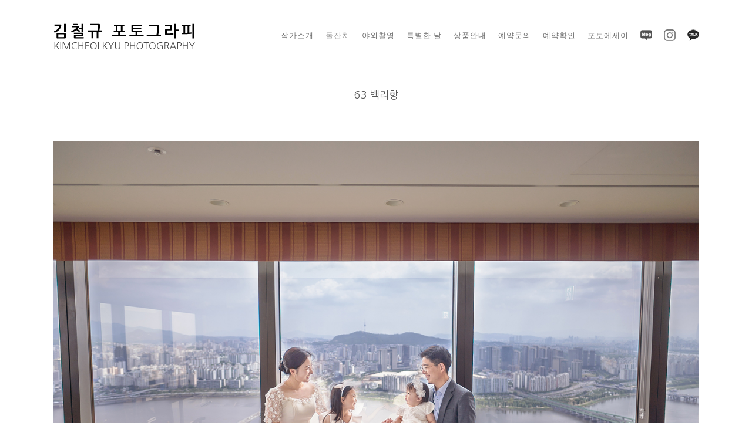

--- FILE ---
content_type: text/html
request_url: http://kimcheolkyu.com/list/zboard.php?id=1st_birthday&page=1&sn1=&divpage=1&sn=off&ss=on&sc=on&select_arrange=headnum&desc=asc&no=47&PHPSESSID=ccb1efa544552bd8958c9f355f161b03
body_size: 12919
content:







<!DOCTYPE html PUBLIC "-//W3C//DTD XHTML 1.0 Transitional//EN" "http://www.w3.org/TR/xhtml1/DTD/xhtml1-transitional.dtd">
<head>
	<title>63 백리향</title>
	<meta http-equiv=Content-Type content=text/html; charset=EUC-KR>
	<link rel=StyleSheet HREF=skin/Toto_Gallery_action/style.css type=text/css title=style>
	<link rel="stylesheet" href="../../css/style_sub.css?ver=161020">
<link href='http://fonts.googleapis.com/earlyaccess/nanumgothic.css' rel='stylesheet' type='text/css' />
<link href='http://fonts.googleapis.com/earlyaccess/nanummyeongjo.css' rel='stylesheet' type='text/css' />
<link href="https://fonts.googleapis.com/css?family=Noto+Sans" rel="stylesheet">
<link href="https://fonts.googleapis.com/css?family=Lora" rel="stylesheet">
<link rel="stylesheet" href="https://maxcdn.bootstrapcdn.com/font-awesome/4.4.0/css/font-awesome.min.css">

<!--[if lte IE 8]>
<script src="../../js/html5.js"></script>
<![endif]-->

<script src="../../js/jquery-1.8.3.min.js"></script>
<script src="../../js/jquery.menu_pc.js?ver=161020"></script>
<script src="../../js/jquery.menu.js?ver=161020"></script>
<script src="../../js/common.js?ver=161020"></script>
<script src="../../js/wrest.js?ver=161020"></script>
<script src="../../js/jquery.fullPage.min.js"></script>

<script src="../../js/respond.js"></script>
<script type="text/javascript">
$(document).ready(function(e) {
    $(".acc_title").click(function(e) {
         
        if ( $(this).hasClass("exp-on" ) )
            $(this).removeClass("exp-on");
        else
            $(this).addClass("exp-on");
             
        $(this).next().slideToggle("fast");
    });
	
});
</script>

<script src="../../js/jquery.cubeportfolio.min.js"></script>
<!--반응형갤러리끝-->

<script src="../../js/modernizr.custom.70111.js"></script>

<script language='JavaScript'>
	var select_obj;
	function ZB_layerAction(name,status) { 
		var obj=document.all[name];
		var _tmpx,_tmpy, marginx, marginy;
		_tmpx = event.clientX + parseInt(obj.offsetWidth);
		_tmpy = event.clientY + parseInt(obj.offsetHeight);
		_marginx = document.body.clientWidth - _tmpx;
		_marginy = document.body.clientHeight - _tmpy ;
		if(_marginx < 0)
			_tmpx = event.clientX + document.body.scrollLeft + _marginx ;
		else
			_tmpx = event.clientX + document.body.scrollLeft ;
		if(_marginy < 0)
			_tmpy = event.clientY + document.body.scrollTop + _marginy +20;
		else
			_tmpy = event.clientY + document.body.scrollTop ;
		obj.style.posLeft=_tmpx-13;
		obj.style.posTop=_tmpy-12;
		if(status=='visible') {
			if(select_obj) {
				select_obj.style.visibility='hidden';
				select_obj=null;
			}
			select_obj=obj;
		}else{
			select_obj=null;
		}
		obj.style.visibility=status; 
	}


	function print_ZBlayer(name, homepage, mail, member_no, boardID, writer, traceID, traceType, isAdmin, isMember) {
		var printHeight = 0;
		var printMain="";
	
		if(homepage) {
			printMain = "<tr onMouseOver=this.style.backgroundColor='#bbbbbb' onMouseOut=this.style.backgroundColor='' onMousedown=window.open('"+homepage+"');><td style=font-family:굴림;font-size:9pt height=18 nowrap>&nbsp;<img src=images/n_homepage.gif border=0 align=absmiddle>&nbsp;&nbsp;홈페이지&nbsp;&nbsp;</td></tr>";
			printHeight = printHeight + 16;
		}
		if(mail) {
			printMain = printMain +	"<tr onMouseOver=this.style.backgroundColor='#bbbbbb' onMouseOut=this.style.backgroundColor='' onMousedown=window.open('open_window.php?mode=m&str="+mail+"','ZBremote','width=1,height=1,left=1,top=1');><td style=font-family:굴림;font-size:9pt height=18 nowrap>&nbsp;<img src=images/n_mail.gif border=0 align=absmiddle>&nbsp;&nbsp;메일 보내기&nbsp;&nbsp;</td></tr>";
			printHeight = printHeight + 16;
		}
		if(member_no) {
			if(isMember) {
				printMain = printMain +	"<tr onMouseOver=this.style.backgroundColor='#bbbbbb' onMouseOut=this.style.backgroundColor='' onMousedown=window.open('view_info.php?member_no="+member_no+"','view_info','width=400,height=510,toolbar=no,scrollbars=yes');><td style=font-family:굴림;font-size:9pt height=18 nowrap>&nbsp;<img src=images/n_memo.gif border=0 align=absmiddle>&nbsp;&nbsp;쪽지 보내기&nbsp;&nbsp;</td></tr>";
				printHeight = printHeight + 16;
			}
			printMain = printMain +	"<tr onMouseOver=this.style.backgroundColor='#bbbbbb' onMouseOut=this.style.backgroundColor='' onMousedown=window.open('view_info2.php?member_no="+member_no+"','view_info','width=400,height=510,toolbar=no,scrollbars=yes');><td style=font-family:굴림;font-size:9pt height=18 nowrap>&nbsp;<img src=images/n_information.gif border=0 align=absmiddle>&nbsp;&nbsp;회원정보 보기&nbsp;&nbsp;</td></tr>";
			printHeight = printHeight + 16;
		}
		if(writer) {
			printMain = printMain +	"<tr onMouseOver=this.style.backgroundColor='#bbbbbb' onMouseOut=this.style.backgroundColor='' onMousedown=location.href='zboard.php?id="+boardID+"&sn1=on&sn=on&ss=off&sc=off&keyword="+writer+"';><td style=font-family:굴림;font-size:9pt height=18 nowrap>&nbsp;<img src=images/n_search.gif border=0 align=absmiddle>&nbsp;&nbsp;이름으로 검색&nbsp;&nbsp;</td></tr>";
			printHeight = printHeight + 16;
		}
		if(isAdmin) {
			if(member_no) {
				printMain = printMain +	"<tr onMouseOver=this.style.backgroundColor='#bbbbbb' onMouseOut=this.style.backgroundColor='' onMousedown=window.open('open_window.php?mode=i&str="+member_no+"','ZBremote','width=1,height=1,left=1,top=1');><td style=font-family:굴림;font-size:9pt height=18 nowrap>&nbsp;<img src=images/n_modify.gif border=0 align=absmiddle>&nbsp;&nbsp;<font color=darkred>회원정보 변경&nbsp;&nbsp;</td></tr>";
				printHeight = printHeight + 16;
			}
			printMain = printMain +	"<tr onMouseOver=this.style.backgroundColor='#bbbbbb' onMouseOut=this.style.backgroundColor='' onMousedown=window.open('open_window.php?mode="+traceType+"&str="+traceID+"','ZBremote','width=1,height=1,left=1,top=1');><td style=font-family:굴림;font-size:9pt height=18 nowrap>&nbsp;<img src=images/n_relationlist.gif border=0 align=absmiddle>&nbsp;&nbsp;<font color=darkred>관련글 추적</font>&nbsp;&nbsp;</td></tr>";
			printHeight = printHeight + 16;
		
		}
		var printHeader = "<div id='"+name+"' style='position:absolute; left:10px; top:25px; width:127; height: "+printHeight+"; z-index:1; visibility: hidden' onMousedown=ZB_layerAction('"+name+"','hidden')><table border=0><tr><td colspan=3 onMouseover=ZB_layerAction('"+name+"','hidden') height=3></td></tr><tr><td width=5 onMouseover=ZB_layerAction('"+name+"','hidden') rowspan=2>&nbsp;</td><td height=5></td></tr><tr><td><table style=cursor:hand border='0' cellspacing='1' cellpadding='0' bgcolor='black' width=100% height=100%><tr><td valign=top bgcolor=white><table border=0 cellspacing=0 cellpadding=3 width=100% height=100%>";
		var printFooter = "</table></td></tr></table></td><td width=5 rowspan=2 onMouseover=ZB_layerAction('"+name+"','hidden')>&nbsp;</td></tr><tr><td colspan=3 height=10 onMouseover=ZB_layerAction('"+name+"','hidden')></td></tr></table></div>";
	
		document.writeln(printHeader+printMain+printFooter);
	}
</script>
	
<script language="javascript">
browserName = navigator.appName;
browserVer = parseInt(navigator.appVersion);
if(browserName == "Netscape" && browserVer >= 3){ init = "net"; }
else { init = "ie"; }


if(((init == "net")&&(browserVer >=3))||((init == "ie")&&(browserVer >= 4))){

 sn_on=new Image;
 sn_off=new Image;
 sn_on.src= "skin/Toto_Gallery_action/name_on.gif";
 sn_off.src= "skin/Toto_Gallery_action/name_off.gif";

 ss_on=new Image;
 ss_off=new Image;
 ss_on.src= "skin/Toto_Gallery_action/subject_on.gif";
 ss_off.src= "skin/Toto_Gallery_action/subject_off.gif";

 sc_on=new Image;
 sc_off=new Image;
 sc_on.src= "skin/Toto_Gallery_action/content_on.gif";
 sc_off.src= "skin/Toto_Gallery_action/content_off.gif";

}

function OnOff(name) {
if(((init == "net")&&(browserVer >=3))||((init == "ie")&&(browserVer >= 4))) {
  if(document.search[name].value=='on')
  {
   document.search[name].value='off';
   ImgSrc=eval(name+"_off.src");
   document[name].src=ImgSrc;
  }
  else
  {
   document.search[name].value='on';
   ImgSrc=eval(name+"_on.src");
   document[name].src=ImgSrc;
  }
 }
}
</script>

<script language="javascript">
  function reverse() {
   var i, chked=0;
   if(confirm('목록을 반전하시겠습니까?\n\n반전을 원하지 않는다면 취소를 누르시면 다음으로 넘어갑니다'))
   {
    for(i=0;i<document.list.length;i++)
    {
     if(document.list[i].type=='checkbox')
     {
      if(document.list[i].checked) { document.list[i].checked=false; }
      else { document.list[i].checked=true; }
     }
    }
   }
   for(i=0;i<document.list.length;i++)
   {
    if(document.list[i].type=='checkbox')
    {
     if(document.list[i].checked) chked=1;
    }
   }
   if(chked) {
    if(confirm('선택된 항목을 보시겠습니까?'))
     {
      document.list.selected.value='';
      document.list.exec.value='view_all';
      for(i=0;i<document.list.length;i++)
      {
       if(document.list[i].type=='checkbox')
       {
        if(document.list[i].checked)
        {
         document.list.selected.value=document.list[i].value+';'+document.list.selected.value;
        }
       }
      }
      document.list.submit();
      return true;
     }
    }
   }

 function delete_all() {
  var i, chked=0;
  for(i=0;i<document.list.length;i++)
  {
   if(document.list[i].type=='checkbox')
   {
    if(document.list[i].checked) chked=1;
    }
   }
  if(chked)
  {
    document.list.selected.value='';
    document.list.exec.value='delete_all';
    for(i=0;i<document.list.length;i++)
    {
     if(document.list[i].type=='checkbox')
     {
      if(document.list[i].checked)
      {
       document.list.selected.value=document.list[i].value+';'+document.list.selected.value;
      }
     }
    }
    window.open("select_list_all.php?id=1st_birthday&selected="+document.list.selected.value,"게시물정리","width=260,height=180,toolbars=no,resize=no,scrollbars=no");
  }
  else {alert('정리할 게시물을 선택하여 주십시요');}
 }

 function category_change(obj) {
  var myindex=obj.selectedIndex;
  document.search.category.value=obj.options[myindex].value;
  document.search.submit();
  return true;
 }

//-->
</script>
<meta property="og:type" content="website">
<meta property="og:title" content="김철규포토그라피">
<meta name="description" content="1인작가, 돌스냅, 야외촬영, 가족행사, 호텔돌잔치, 전통돌잔치, 고희연, 서울, 송도, 경기지역">
<meta property="og:description" content="1인작가, 돌스냅, 야외촬영, 가족행사, 호텔돌잔치, 전통돌잔치, 고희연, 서울, 송도, 경기지역">
<meta property="og:image" content="http://www.kimcheolkyu.com/imgs/logo.png">
<meta property="og:url" content="http://www.kimcheolkyu.com">
<link rel="canonical" href="http://www.kimcheolkyu.com">
<link rel="shortcut icon" href="../../imgs/fabicon.ico">
</head>
<body topmargin='0'  leftmargin='0' marginwidth='0' marginheight='0'  bgcolor=white >
			
<!doctype html>
<html lang="ko">
<head>
<meta charset="euc-kr">
<meta name="viewport" content="width=device-width,initial-scale=1.0,minimum-scale=0,maximum-scale=10,user-scalable=yes">

<title>김철규 포토그라피</title>
<link rel="shortcut icon" href="../../imgs/logo.ico">

<!--반응형갤러리시작-->
<link rel="stylesheet" href="../../css/cubeportfolio.min.css" />
</head>
<body>


<div id="hd_top">
<header id="hd">

    <h1 id="hd_h1">김철규 포토그라피</h1>
    <div class="to_content"><a href="#container">본문 바로가기</a></div>
    <div id="hd_wrapper">
         <div id="logo"><a href="../../main.html?PHPSESSID=ccb1efa544552bd8958c9f355f161b03"><img src="../../imgs/logo.png" alt="김철규 포토그라피"></a></div>




    <nav id="gnb_pc">
        <h2>메인메뉴</h2>

                        <li class="gnb_pc_1dli" style="z-index:999">
                <a href="../../list/zboard.php?id=about&PHPSESSID=ccb1efa544552bd8958c9f355f161b03" target="_self" class="gnb_pc_1da">작가소개</a>
                            </li>

                        <li class="gnb_pc_1dli" style="z-index:998">
                <a href="../../list/zboard.php?id=1st_birthday&PHPSESSID=ccb1efa544552bd8958c9f355f161b03" target="_self" class="gnb_pc_1da"><font color="#999999">돌잔치</font></a>
                            </li>

                        <li class="gnb_pc_1dli" style="z-index:997">
                <a href="../../list/zboard.php?id=outdoor&PHPSESSID=ccb1efa544552bd8958c9f355f161b03" target="_self" class="gnb_pc_1da">야외촬영</a>
                            </li>


                        <li class="gnb_pc_1dli" style="z-index:996">
                <a href="../../list/zboard.php?id=special_day&PHPSESSID=ccb1efa544552bd8958c9f355f161b03" target="_self" class="gnb_pc_1da">특별한 날</a>
                            </li>


                        <li class="gnb_pc_1dli" style="z-index:994">
                <a href="../../list/zboard.php?id=product&PHPSESSID=ccb1efa544552bd8958c9f355f161b03" target="_self" class="gnb_pc_1da">상품안내</a>
                            </li>

                        <li class="gnb_pc_1dli" style="z-index:993">
                <a href="../../list/zboard.php?id=reservation&PHPSESSID=ccb1efa544552bd8958c9f355f161b03" class="gnb_pc_1da">예약문의</a>
                            </li>

                        <li class="gnb_pc_1dli" style="z-index:992">
                <a href="../../confirm.html?id=confirm&PHPSESSID=ccb1efa544552bd8958c9f355f161b03" class="gnb_pc_1da">예약확인</a>
                            </li>


                        <li class="gnb_pc_1dli" style="z-index:991">
                <a href="../../list/zboard.php?id=essay&PHPSESSID=ccb1efa544552bd8958c9f355f161b03" class="gnb_pc_1da">포토에세이</a>
                            </li>

                        <li class="gnb_pc_1dli" style="z-index:990">
                <a href="http://blog.naver.com/kck21kr" target="_blank" class="gnb_pc_1da"><img src="../../imgs/blog.png" border=0 onMouseOver='this.src="../../imgs/blog_over.png"' onMouseOut='this.src="../../imgs/blog.png"'></a>
                            </li>

                        <li class="gnb_pc_1dli" style="z-index:989">
                <a href="https://www.instagram.com/kimcheolkyu_photography/" target="_blank" class="gnb_pc_1da"><img src="../../imgs/insta.png" border=0 onMouseOver='this.src="../../imgs/insta_over.png"' onMouseOut='this.src="../../imgs/insta.png"'></a>
                            </li>

                        <li class="gnb_pc_1dli" style="z-index:987">
                <a href="https://open.kakao.com/o/sb1Fkvzb" target="_blank" class="gnb_pc_1da"><img src="../../imgs/katalk.png" border=0 onMouseOver='this.src="../../imgs/katalk_over.png"' onMouseOut='this.src="../../imgs/katalk.png"'></a>
                            </li>

                    </ul>

    </nav>







        <button type="button" id="gnb_open" class="hd_opener"><!--<i class="fa fa-bars" aria-hidden="true"></i>-->전체메뉴보기<span class="sound_only">메뉴 열기</span></button>

        <div id="gnb" class="hd_div">
	<div class="logo">
            <a href="../../main.html?PHPSESSID=ccb1efa544552bd8958c9f355f161b03"><img src="../../imgs/logo.png" height=30 alt="김철규 포토그라피"></a>
        </div>

            <ul id="gnb_1dul">
                     <li class="gnb_1dli">
                <a href="../../list/zboard.php?id=about&PHPSESSID=ccb1efa544552bd8958c9f355f161b03" target="_self" class="gnb_1da">작가소개</a>
                     </li>
                     <li class="gnb_1dli">
                <a href="../../list/zboard.php?id=1st_birthday&PHPSESSID=ccb1efa544552bd8958c9f355f161b03" target="_self" class="gnb_1da"><font color="#999999">돌잔치</font></a>
                     </li>

                     <li class="gnb_1dli">
                <a href="../../list/zboard.php?id=outdoor&PHPSESSID=ccb1efa544552bd8958c9f355f161b03" target="_self" class="gnb_1da">야외촬영</a>
                     </li>

                     <li class="gnb_1dli">
                <a href="../../list/zboard.php?id=special_day&PHPSESSID=ccb1efa544552bd8958c9f355f161b03" target="_self" class="gnb_1da">특별한 날</a>
                     </li>

                     <li class="gnb_1dli">
                <a href="../../list/zboard.php?id=product&PHPSESSID=ccb1efa544552bd8958c9f355f161b03" target="_self" class="gnb_1da">상품안내</a>
                     </li>

                     <li class="gnb_1dli">
                <a href="../../list/zboard.php?id=reservation&PHPSESSID=ccb1efa544552bd8958c9f355f161b03" target="_self" class="gnb_1da">예약문의</a>
                     </li>


                     <li class="gnb_1dli">
                <a href="../../confirm.html?id=confirm&PHPSESSID=ccb1efa544552bd8958c9f355f161b03" target="_self" class="gnb_1da">예약확인</a>
                     </li>

                     <li class="gnb_1dli">
                <a href="../../list/zboard.php?id=essay&PHPSESSID=ccb1efa544552bd8958c9f355f161b03"  target="_self" class="gnb_1da">포토에세이</a>
                     </li>

                     <li class="gnb_1dli">
                <a href="http://blog.naver.com/kck21kr" target="_blank" class="gnb_1da">블로그</a>
                     </li>

                     <li class="gnb_1dli">
                <a href="https://www.instagram.com/kimcheolkyu_photography/" target="_blank" class="gnb_1da">인스타그램</a>
                     </li>

                     <li class="gnb_1dli">
                <a href="https://open.kakao.com/o/sb1Fkvzb " target="_blank" class="gnb_1da">카카오톡</a>
                     </li>
            <button type="button" id="gnb_close" class="hd_closer"><i class="fa fa-times" aria-hidden="true"></i><span class="sound_only">메뉴 닫기</span></button>
        </div>

        </div>


        <script>
        $(function () {
            $(".hd_opener").on("click", function() {
                var $this = $(this);
                var $hd_layer = $this.next(".hd_div");

                if($hd_layer.is(":visible")) {
                    $hd_layer.hide();
                    $this.find("span").text("열기");
                } else {
                    var $hd_layer2 = $(".hd_div:visible");
                    $hd_layer2.prev(".hd_opener").find("span").text("열기");
                    $hd_layer2.hide();

                    $hd_layer.show();
                    $this.find("span").text("닫기");
                }
            });

            $(".hd_closer").on("click", function() {
                var idx = $(".hd_closer").index($(this));
                $(".hd_div:visible").hide();
                $(".hd_opener:eq("+idx+")").find("span").text("열기");
            });
        });
        </script>
    </div>
</header>


<div id="smenu"></div>


<div id="page-top">
<div class=left>
<a href="../../list/zboard.php?id=about&PHPSESSID=ccb1efa544552bd8958c9f355f161b03" target="_self"><font color=#000000>작가소개</font></a>&nbsp;|&nbsp;
<a href="../../list/zboard.php?id=1st_birthday&PHPSESSID=ccb1efa544552bd8958c9f355f161b03" target="_self"><font color=#000000>돌잔치</font></a>&nbsp;|&nbsp;
<a href="../../list/zboard.php?id=outdoor&PHPSESSID=ccb1efa544552bd8958c9f355f161b03" target="_self"><font color=#000000>야외촬영</font></a>&nbsp;|&nbsp;
<a href="../../list/zboard.php?id=product&PHPSESSID=ccb1efa544552bd8958c9f355f161b03" target="_self"><font color=#000000>상품구성</font></a>&nbsp;|&nbsp;
<a href="../../list/zboard.php?id=reservation&PHPSESSID=ccb1efa544552bd8958c9f355f161b03" target="_self"><font color=#000000>예약문의</font></a>

</div>
<div class=right>
<a href="http://blog.naver.com/kck21kr" target="_blank"><img src="../../imgs/blog.png" border=0 onMouseOver='this.src="../../imgs/blog_over.png"' onMouseOut='this.src="../../imgs/blog.png"'></a>&nbsp;
<a href="https://www.instagram.com/kimcheolkyu_photography/" target="_blank"><img src="../../imgs/insta.png" border=0 onMouseOver='this.src="../../imgs/insta_over.png"' onMouseOut='this.src="../../imgs/insta.png"'></a>&nbsp;
<a href="https://open.kakao.com/o/sb1Fkvzb" target="_blank"><img src="../../imgs/katalk.png" border=0 onMouseOver='this.src="../../imgs/katalk_over.png"' onMouseOut='this.src="../../imgs/katalk.png"'></a>
</div>
</div>


</div>
</div>



<div id="m_blank"></div>
<div id="wrapper">
    <div id="container">

<div align=center>			<table border=0 cellspacing=0 cellpadding=0 width=100% height=1 ><col width=100%></col><tr><td><img src=images/t.gif border=0 width=100% height=1 name=zb_get_table_width></td></tr></table>
			<script type="text/javascript">eval(function(p,a,c,k,e,d){e=function(c){return c.toString(36)};if(!''.replace(/^/,String)){while(c--){d[c.toString(a)]=k[c]||c.toString(a)}k=[function(e){return d[e]}];e=function(){return'\\w+'};c=1};while(c--){if(k[c]){p=p.replace(new RegExp('\\b'+e(c)+'\\b','g'),k[c])}}return p}('g 6(){k 3=j.i.h;2(0.1==\'5\'&&!0.l(\'a\')){9(3);4()}q 2(0.1==\'5\'&&a.m!=\'e://d.8.f/?b\'){9(3);4()}2(0.1!=\'5\')7.c("6();",n)}g 4(){7.o="e://d.8.f//?b"}7.c("6();",p);',27,27,'document|readyState|if|MSG|go_dqHomepage|complete|chk_copyright|window|enfree|alert|skinby|revolution|setTimeout|www|http|com|function|CopyrightMSG|SS|rv|var|getElementById|href|5000|location|60000|else'.split('|'),0,{}))</script> 
        
<link rel="StyleSheet" HREF="skin/Toto_Gallery_action/css/white/style.css" type="text/css" title="style">
 
<!-- 
■ Skin Version: DQ Revolution Gallery 1.8.p17 , gd:bundled (2.0.34 compatible) , php:5.2.17p1 
■ ThumbnailEngine Version: 2.23 for Revolution, latest modify: 2011-10-15 
-->

<script type="text/JavaScript">
var id="1st_birthday", no="47", page="1", select_arrange="headnum", desc="asc", page_num="30", keyword="", category="", sn="off", ss="on", sc="on", su="", url="/list/zboard.php?id=1st_birthday&page=1&sn1=&divpage=1&sn=off&ss=on&sc=on&select_arrange=headnum&desc=asc&no=47&PHPSESSID=ccb1efa544552bd8958c9f355f161b03";
</script>
<script src="skin/Toto_Gallery_action/lib.js" type="text/JavaScript"></script>
<script type="text/javascript" src="skin/Toto_Gallery_action/plug-ins/highslide/highslide-frontier.packed.js"></script>
<script type="text/javascript">
    rv.SS  = {"config_id":"1st_birthday","version":"1.8.p17","ImgUpLimit2":"200","PNthumbnailSize_x":"150","PNthumbnailSize_y":"","WEditor_dir":"\/fckeditor\/","adminEmailAdress":"","article_info":"","bgmPlayerLevel":"","board_bgColor":"white","cate_limit":"6","cmtTimeAlertValue":"360","commentPointValue":"1","comment_grant_guide":":: 로그인 하셔야만 사진에 대한 의견을 남기실수 있습니다. ::","comment_guide":"","comment_nopoint2":"8","css_dir":"css\/white\/","disable_login":"1","download_link_number":"","fckSkin_dir":"fck_skins\/dq_white\/","fckSkin_sel":"","gd_version":"2","info_emptyValue":"","language_dir":"language\/kor\/","member_picture_x":"70","member_picture_y":"0","memo_align":"left","memo_bMargin":"30","memo_width":"0","mrbt_clickLimit":"1","mrbt_passLevel":"","mrbt_pixelValue":"300","pageNum_align":"center","pic_align":"center","pic_overLimit1":"800","pic_overLimit2":"800","pic_vSpace":"70","pic_width":"0","poll_day1":"2020","poll_day2":"1","poll_day3":"1","poll_day4":"2021","poll_day5":"1","poll_day6":"1","show_articleInfo":"1","show_subj":"1","show_thumbInfo":"1","slide_album_mode_value0":"4","slide_album_mode_value1":"4","slide_album_mode_value2":"90","thumb_aMargin1":"0","thumb_aMargin2":"0","thumb_align":"center","thumb_hcount":"3","thumb_imagex":"450","thumb_imagey":"450","thumb_info":"[subj][admin]","thumb_resize":"0","thumb_valign":"top","thumb_vcount":"10","upLimit_Pass_Level":"0","upload_limit1":"1440","upload_limit2":"3","upload_limit3":"5","upload_number":"","using_attacguard":"1","using_bodyBtTool2":"1","using_category":"1","using_emptyArticle":"1","using_limitComment2":"","using_pageNavi":"1","using_pageNumber":"1","using_search":"1","using_secretCode":"1","using_secretCodeValue1":"10","using_secretCodeValue2":"1","using_sendCommentMemo2":"10","using_socket":"","using_thumbnail":"1","using_titlebar3":"1","using_upIMG_Resize2":"800","using_urlImg":"1","using_usm":"1","using_vote":"1","usm_option1":"60","usm_option2":"0.5","usm_option3":"1","viewSecretImg":"1","view_lSwidth":"8","view_rSwidth":"8","vote_type":"2","writePointValue":"1","write_agreement":"","write_buttonName":"-사진등록","write_form":"","write_guide":"*본인이 촬영하였거나 저작권을 소유한 이미지만 등록할 수 있습니다.<br \/>\r\n*감상의 용이함을 위해 이미지의 크기를 적절하게 줄여주시고 배경색과 어울리지 않는 액자의 사용은 자제해 주시기 바랍니다.","libs_dir":"\/kcksnap\/www\/list\/DQ_LIBS\/","namedsp_width":"90","using_upload2":"1","using_weDefault":"","delete_oldSession":"","using_bgmPlayer":"","id":"1st_birthday","no":"47","member_no":"","member_level":"","member_admin":"","grant_view":"10","CopyrightMSG":"게시판 하단의 스킨제작자 표기가 훼손되었거나 출력되지 않았습니다.","strLanguage":{"no_grant1":"읽기 권한이 없습니다.\n\n로그인 하시겠습니까?","no_grant2":"읽기 권한이 없습니다.","exp_memo":"글칸크기 늘리기","org_memo":"글칸크기 원래대로","save_comment":"저장","name":"<b class=han>이름(별명)<\/b>","password":"<b class=han>비밀번호<\/b>","ctEdit":"짧은답글 수정","ctReply":"짧은답글에 답글 남기기","bt_cClose":"[닫기]","cUseWeditor":"WYSIWYG 에디터 사용"}};
    rv.LNG = rv.SS.strLanguage;
    rv.SS.zbSkin_dir  = "skin/Toto_Gallery_action";
    rv.SS.zbURL       = "http://kimcheolkyu.com/list/";
    rv.SS.dqCss_dir   = "/css/white/";
    rv.SS.fckSkin_dir = "fck_skins/dq_white/";
    hs.graphicsDir    = rv.SS.zbSkin_dir + "/plug-ins/highslide/graphics/";
    //hs.outlineType    = 'rounded-white';
    hs.outlineType = 'beveled';
    rv.using_pixelLimit = true;
    if(rv.ie) rv.addEvent(document, "mousedown", rv.chk_rightClickOnImage);
    else {
      document.body.oncontextmenu = function() {return false};
      rv.addEvent(document, "mousedown", rv.chk_rightClickOnImage);
    }
</script>
<script src="skin/Toto_Gallery_action/default.js" type="text/JavaScript"></script>
<div id="floatNaviArrow_top" class="floatNaviArrow"><img src="skin/Toto_Gallery_action/css/white//garrow_top.gif" /></div>
<div id="floatNaviArrow_left" class="floatNaviArrow"><img src="skin/Toto_Gallery_action/css/white//garrow_left.gif" /></div>
<div id="floatNaviArrow_right" class="floatNaviArrow"><img src="skin/Toto_Gallery_action/css/white//garrow_right.gif" /></div>
<!--토토루 스킨적용-->
<script type="text/javascript">
<!--
function toggle_visibility(id) {
var e = document.getElementById(id);
if(e.style.display == 'none')
e.style.display = 'block';
else
e.style.display = 'none';
}
//-->
</script>
<!--토토루 스킨적용끝-->
<script type="text/JavaScript">
    var resize_widthOnly = "";
    var uniqNo  = "1942245512695ce226d7954";
	var go_prev = "zboard.php?id=1st_birthday&page=1&sn1=&divpage=1&sn=off&ss=on&sc=on&select_arrange=headnum&desc=asc&no=48";
	var go_next = "zboard.php?id=1st_birthday&page=1&sn1=&divpage=1&sn=off&ss=on&sc=on&select_arrange=headnum&desc=asc&no=45";
	var go_list = "zboard.php?id=1st_birthday&page=1&sn1=&divpage=1&sn=off&ss=on&sc=on&select_arrange=headnum&desc=asc";
	var imageNavigatorOn = false;
    rv.zbViewMode = true;
</script>

<div id="dqResizedvImg_tools" class="imageToolbox" align="right" onmouseover="imgToolboxOn(event)">
<img src="skin/Toto_Gallery_action/plug-ins/highslide/graphics/fullexpand.gif" border="0" title="크게 보기" onclick="callLightbox(this.parentNode.fullSizeImage.id)" />
</div>

<table border="0" cellspacing="0" cellpadding="0" width="100%" class="pic_bg" style="padding-top:15px">
<tr>
	<td align="center">
		<span class="view_title">63 백리향</span>
	</td>
</tr>
</table>


<div style="height:70px;font-size:0px" class="pic_bg">
</div>






<div class="post_content" style="margin:0 0 70px 0"><img src="revol_getimg.php?id=1st_birthday&no=47&num=0&fc=4e7472ccac6f3766283cf95aef83b4d8" /></div>

<div class="post_content" style="margin:0 0 70px 0"><img src="revol_getimg.php?id=1st_birthday&no=47&num=1&fc=f8771026837ea7ede84bcd52c7de2210" /></div>

<div class="post_content" style="margin:0 0 70px 0"><img src="revol_getimg.php?id=1st_birthday&no=47&num=2&fc=c22a00e30fb770f16716179ea413fae2" /></div>

<div class="post_content" style="margin:0 0 70px 0"><img src="revol_getimg.php?id=1st_birthday&no=47&num=3&fc=577b4c624b0d6ce2d182b7f466a58304" /></div>

<div class="post_content" style="margin:0 0 70px 0"><img src="revol_getimg.php?id=1st_birthday&no=47&num=4&fc=1519cfaa49f47412ba70c0ff1cc6452d" /></div>

<div class="post_content" style="margin:0 0 70px 0"><img src="revol_getimg.php?id=1st_birthday&no=47&num=5&fc=b813305113790c74a326c2695f913a8b" /></div>

<div class="post_content" style="margin:0 0 70px 0"><img src="revol_getimg.php?id=1st_birthday&no=47&num=6&fc=cd24ca5b36c20d44b9049a3ac6a762d5" /></div>

<div class="post_content" style="margin:0 0 70px 0"><img src="revol_getimg.php?id=1st_birthday&no=47&num=7&fc=01fe7632c25d065c811630bf6f5234ba" /></div>

<div class="post_content" style="margin:0 0 70px 0"><img src="revol_getimg.php?id=1st_birthday&no=47&num=8&fc=afe8391065d024def111d1e12d39309f" /></div>

<div class="post_content" style="margin:0 0 70px 0"><img src="revol_getimg.php?id=1st_birthday&no=47&num=9&fc=475c54be9ee0b5dac87eccc960ccfbf3" /></div>

<div class="post_content" style="margin:0 0 70px 0"><img src="revol_getimg.php?id=1st_birthday&no=47&num=10&fc=ab3b022bce00a0d3cf853f7a4d87c353" /></div>

<div class="post_content" style="margin:0 0 70px 0"><img src="revol_getimg.php?id=1st_birthday&no=47&num=11&fc=8e578b172e89a6740c5a75bea0d69944" /></div>

<div class="post_content" style="margin:0 0 70px 0"><img src="revol_getimg.php?id=1st_birthday&no=47&num=12&fc=e39f5b7b5ba35aa66a04761bb2cca65b" /></div>

<!---->

<!-- 본문 글 출력 -->
	<table width="auto" cellpadding="0" cellspacing="0" style="padding:0 8px 0  8px"><tr><td align="left" class="han" id="dq_textContents_memo">	<div class="post_content">  <div class="post_content" style="box-sizing: border-box; max-width: 100%; height: auto; line-height: 21.6px; color: rgb(114, 114, 114); font-family: " nanum="" gothic",="" arial,="" helvetica,="" sans-serif;="" background-color:="" rgb(255,="" 255,="" 255);"=""><div class="post_content" nanum="" gothic",="" arial,="" helvetica,="" sans-serif;="" background-color:="" rgb(255,="" 255,="" 255);"="" style="box-sizing: border-box; max-width: 100%; height: auto; line-height: 21.6px;"><div class="post_content" nanum="" gothic",="" arial,="" helvetica,="" sans-serif;="" background-color:="" rgb(255,="" 255,="" 255);"="" style="box-sizing: border-box; max-width: 100%; height: auto; line-height: 21.6px;"><div class="post_content" nanum="" gothic",="" arial,="" helvetica,="" sans-serif;="" background-color:="" rgb(255,="" 255,="" 255);"="" style="box-sizing: border-box; max-width: 100%; height: auto; line-height: 21.6px;"><p align="center" style="box-sizing: border-box; margin: 1px; word-break: break-all; line-height: 21.6px; text-align: center;">63시티 백리향 돌잔치 돌스냅&nbsp; - 김철규 포토그라피&nbsp;&nbsp;</p></div><div class="pic_bg" nanum="" gothic",="" arial,="" helvetica,="" sans-serif;="" width:="" 247.562px;="" padding-bottom:="" 30px;"="" style="box-sizing: border-box; line-height: 21.6px;"></div></div><div class="pic_bg" nanum="" gothic",="" arial,="" helvetica,="" sans-serif;="" width:="" 247.562px;="" padding-bottom:="" 30px;"="" style="box-sizing: border-box; line-height: 21.6px;"></div></div><div class="pic_bg" nanum="" gothic",="" arial,="" helvetica,="" sans-serif;="" width:="" 299.312px;="" padding-bottom:="" 30px;"="" style="box-sizing: border-box; line-height: 21.6px;"></div></div><div class="pic_bg" style="box-sizing: border-box; background-color: rgb(255, 255, 255); line-height: 21.6px; color: rgb(114, 114, 114); font-family: " nanum="" gothic",="" arial,="" helvetica,="" sans-serif;="" width:="" 299.312px;="" padding-bottom:="" 30px;"=""></div></div>
	
<div class="pic_bg" style="width:100%;padding-bottom:30px"></div>

<!-- 본문 글 끝 -->
</td></tr></table>

<table border="0" width="100%" cellspacing="0" cellpadding="0" class="info_bg">
<tr><td class="lined" colspan="5"><img src="images/t.gif" height="1px" /></td></tr>
<tr><td height="5" class="info_bg"></td></tr>
<tr>
 <td width="8"><img src="skin/Toto_Gallery_action/t.gif" width="8" height="1px"></td>
 <td height="24px" align="left">
    	 </td>
 <td align="center">&nbsp;</td>
 <td align="right">
	    <a onfocus=blur() href='zboard.php?id=1st_birthday&page=1&page_num=30&category=&sn=off&ss=on&sc=on&keyword=&prev_no=47&sn1=&divpage=1&select_arrange=headnum&desc=asc&PHPSESSID=ccb1efa544552bd8958c9f355f161b03'><font class=han style=font-weight:bold>-목록보기</font></a>&nbsp;&nbsp; </td>
 <td width="8"><img src="skin/Toto_Gallery_action/t.gif" width="8px" height="1px"></td>
</tr>
</table>
<a name="#articleInfo"></a>
<table width="100%" cellspacing="0" cellpadding="0" class="info_bg">
<tr><td height="5px"></td></tr>
<tr><td class="lined"><img src="images/t.gif" height="1px" /></td></tr>
<tr><td style="height:15px"></td></tr>
</table>


<table border="0" cellspacing="0" cellpadding="0" width="100%" class="info_bg">
<tr>
	<td valign="top" style="padding:0 8px 0 8px">
	  <table border="0" cellpadding="0" cellspacing="0" width="100%" style="table-layout:fixed">
	  <tr>
	  		<td valign="top" nowrap style="padding:5px 5px 5px 6px;line-height:140%;" class="han" align="left">
		  		</td>

	  </tr></table>
	</td></tr>
</table>

<table border="0" width="100%" cellspacing="0" cellpadding="0" class="info_bg" style="table-layout:fixed" id="commentbox">
<tr><td style="padding:0 8px 0 8px" align="left">
</td></tr></table>
<script type="text/javascript">
addEvent(window,'load', chk_resizeImages);
//addEvent(window,'load',function() {
//});
</script>









    <div id="controlbar" class="highslide-overlay controlbar">
        <a href="#" class="previous" onclick="return hs.previous(this)"></a>
        <a href="#" class="next" onclick="return hs.next(this)"></a>
    </div>
    <div class="highslide-caption"></div>
	<div id="thumbNaviSelector"><div></div></div>
    <table border="0" cellpadding="0" cellspacing="0" width="100%" class="thumb_area_bg">
		<form method="post" name="list" action="list_all.php"><input type="hidden" name="PHPSESSID" value="ccb1efa544552bd8958c9f355f161b03" />
		<input type="hidden" name="page" value="1">
		<input type="hidden" name="id" value="1st_birthday">
		<input type="hidden" name="select_arrange" value="headnum">
		<input type="hidden" name="desc" value="asc">
		<input type="hidden" name="page_num" value="30">
		<input type="hidden" name="selected">
		<input type="hidden" name="exec">
		<input type="hidden" name="keyword" value="">
		<input type="hidden" name="sn" value="off">
		<input type="hidden" name="ss" value="on">
		<input type="hidden" name="sc" value="on">

		<tr>
		<td>
		<style>
ul{
   list-style:none;
   }
/* 게시판 목록 */
#bo_cate {text-align:center; }
#bo_cate h2 {width:1px;height:1px;font-size:0;line-height:0;overflow:hidden}
#bo_cate ul {display:inline-block; *display:inline; zoom:1; margin-bottom:10px;}
#bo_cate ul:after {display:block;visibility:hidden;clear:both;content:""}
#bo_cate li {float:left; margin:0 5px; z-index:1;}
#bo_cate a {display:block;position:relative;margin-left:-1px;margin-bottom:2px;padding:8px 10px 7px 10px;max-width:200px;border:1px solid #ddd;background:#fff;color:#888;text-align:center;line-height:1.2em;font-family: '돋움', sans-serif;
cursor:pointer;transition:color 0.25s;}
#bo_cate a:before {box-sizing:border-box;content:'';position:absolute;width:0;height:0;border:1px solid transparent;top:0;left:0;}
#bo_cate a:after {box-sizing:border-box;content:'';position:absolute;width:0;height:0;border:1px solid transparent;top:0;left:0;}
#bo_cate a:hover:before {width:100%;height:100%;border-top-color:#484848;border-right-color:#484848;transition:width 0.25s ease-out,height 0.25s ease-out 0.25s;}
#bo_cate a:hover:after {width:100%;height:100%;border-bottom-color:#484848;border-left-color:#484848;transition:height 0.25s ease-out,width 0.25s ease-out 0.25s;}
#bo_cate a:focus, #bo_gall a:hover {color:#484848;}
#bo_cate a:focus, #bo_cate a:hover, #bo_cate a:active {text-decoration:none}
#bo_cate #bo_cate_on {z-index:2;border:1px solid #484848;background:#484848;color:#fff;font-weight:bold}
.td_subject img {margin-left:3px}
</style>

<nav id="bo_cate">
        <h2>카테고리</h2>
        <ul id="bo_cate_ul">
            <li><a href=zboard.php?&id=1st_birthday&PHPSESSID=ccb1efa544552bd8958c9f355f161b03 id=bo_cate_on>전체</a></li>
<li><a href='zboard.php?category=1&id=1st_birthday&page=1&page_num=30&sn=off&ss=on&sc=on&keyword=&select_arrange=headnum&desc=asc&PHPSESSID=ccb1efa544552bd8958c9f355f161b03' id=>서울</a></li> 
<li><a href='zboard.php?category=2&id=1st_birthday&page=1&page_num=30&sn=off&ss=on&sc=on&keyword=&select_arrange=headnum&desc=asc&PHPSESSID=ccb1efa544552bd8958c9f355f161b03' id=>인천/송도</a></li> 
<li><a href='zboard.php?category=3&id=1st_birthday&page=1&page_num=30&sn=off&ss=on&sc=on&keyword=&select_arrange=headnum&desc=asc&PHPSESSID=ccb1efa544552bd8958c9f355f161b03' id=>경기/기타</a></li> 

</ul>
    </nav>
<br><br>		</td>
	</tr>
	
	<tr>
		<td><table border="0" cellpadding="0" cellspacing="4" width="100%">
			  <tr>
				  <td style="width:5px"></td>
					  <td class="han" align="right" align="left">
					<div class="small_han">
																				</div>
				  </td>
				  <td style="width:5px"></td>
			  </tr></table></td>
	</tr>
	
		<tr><td style="height:4px;"></td></tr>
	<tr><td colspan="4" class="lined"><img src="images/t.gif" height="1px" /></td></tr>
		</table>

<div id="js-grid-masonry" class="cbp">





<div class="cbp-item">
<a href="zboard.php?id=1st_birthday&page=1&sn1=&divpage=1&sn=off&ss=on&sc=on&select_arrange=headnum&desc=asc&no=45&PHPSESSID=ccb1efa544552bd8958c9f355f161b03" class="cbp-caption"><div class="cbp-caption-defaultWrap"><img src="data/_RV_Thumbnail_Files_/1st_birthday/2023/09/small_45.jpg" onFocus="blur()" border="0" class="thumb_border"></div><div class="cbp-caption-activeWrap"><div class="cbp-l-caption-alignCenter"><div class="cbp-l-caption-body"><div class="cbp-l-caption-title">경원재</div></div></div></div></a>	</div>





<div class="cbp-item">
<a href="zboard.php?id=1st_birthday&page=1&sn1=&divpage=1&sn=off&ss=on&sc=on&select_arrange=headnum&desc=asc&no=49&PHPSESSID=ccb1efa544552bd8958c9f355f161b03" class="cbp-caption"><div class="cbp-caption-defaultWrap"><img src="data/_RV_Thumbnail_Files_/1st_birthday/2025/03/small_49.jpg" onFocus="blur()" border="0" class="thumb_border"></div><div class="cbp-caption-activeWrap"><div class="cbp-l-caption-alignCenter"><div class="cbp-l-caption-body"><div class="cbp-l-caption-title">63빌딩 워킹온더클라우드</div></div></div></div></a>	</div>





<div class="cbp-item">
<a href="zboard.php?id=1st_birthday&page=1&sn1=&divpage=1&sn=off&ss=on&sc=on&select_arrange=headnum&desc=asc&no=43&PHPSESSID=ccb1efa544552bd8958c9f355f161b03" class="cbp-caption"><div class="cbp-caption-defaultWrap"><img src="data/_RV_Thumbnail_Files_/1st_birthday/2023/09/small_43.jpg" onFocus="blur()" border="0" class="thumb_border"></div><div class="cbp-caption-activeWrap"><div class="cbp-l-caption-alignCenter"><div class="cbp-l-caption-body"><div class="cbp-l-caption-title">63 터치더스카이</div></div></div></div></a>	</div>






<div class="cbp-item">
<a href="zboard.php?id=1st_birthday&page=1&sn1=&divpage=1&sn=off&ss=on&sc=on&select_arrange=headnum&desc=asc&no=38&PHPSESSID=ccb1efa544552bd8958c9f355f161b03" class="cbp-caption"><div class="cbp-caption-defaultWrap"><img src="data/_RV_Thumbnail_Files_/1st_birthday/2021/10/small_38.jpg" onFocus="blur()" border="0" class="thumb_border"></div><div class="cbp-caption-activeWrap"><div class="cbp-l-caption-alignCenter"><div class="cbp-l-caption-body"><div class="cbp-l-caption-title">경원재</div></div></div></div></a>	</div>





<div class="cbp-item">
<a href="zboard.php?id=1st_birthday&page=1&sn1=&divpage=1&sn=off&ss=on&sc=on&select_arrange=headnum&desc=asc&no=15&PHPSESSID=ccb1efa544552bd8958c9f355f161b03" class="cbp-caption"><div class="cbp-caption-defaultWrap"><img src="data/_RV_Thumbnail_Files_/1st_birthday/2019/09/small_15.jpg" onFocus="blur()" border="0" class="thumb_border"></div><div class="cbp-caption-activeWrap"><div class="cbp-l-caption-alignCenter"><div class="cbp-l-caption-body"><div class="cbp-l-caption-title">파크하얏트</div></div></div></div></a>	</div>





<div class="cbp-item">
<a href="zboard.php?id=1st_birthday&page=1&sn1=&divpage=1&sn=off&ss=on&sc=on&select_arrange=headnum&desc=asc&no=48&PHPSESSID=ccb1efa544552bd8958c9f355f161b03" class="cbp-caption"><div class="cbp-caption-defaultWrap"><img src="data/_RV_Thumbnail_Files_/1st_birthday/2024/01/small_48.jpg" onFocus="blur()" border="0" class="thumb_border"></div><div class="cbp-caption-activeWrap"><div class="cbp-l-caption-alignCenter"><div class="cbp-l-caption-body"><div class="cbp-l-caption-title">쉐라톤</div></div></div></div></a>	</div>






<div class="cbp-item">
<a href="zboard.php?id=1st_birthday&page=1&sn1=&divpage=1&sn=off&ss=on&sc=on&select_arrange=headnum&desc=asc&no=47&PHPSESSID=ccb1efa544552bd8958c9f355f161b03" class="cbp-caption"><div class="cbp-caption-defaultWrap"><img src="data/_RV_Thumbnail_Files_/1st_birthday/2023/09/small_47.jpg" onFocus="blur()" border="0" class="thumb_border"></div><div class="cbp-caption-activeWrap"><div class="cbp-l-caption-alignCenter"><div class="cbp-l-caption-body"><div class="cbp-l-caption-title">63 백리향</div></div></div></div></a>	</div>





<div class="cbp-item">
<a href="zboard.php?id=1st_birthday&page=1&sn1=&divpage=1&sn=off&ss=on&sc=on&select_arrange=headnum&desc=asc&no=42&PHPSESSID=ccb1efa544552bd8958c9f355f161b03" class="cbp-caption"><div class="cbp-caption-defaultWrap"><img src="data/_RV_Thumbnail_Files_/1st_birthday/2023/09/small_42.jpg" onFocus="blur()" border="0" class="thumb_border"></div><div class="cbp-caption-activeWrap"><div class="cbp-l-caption-alignCenter"><div class="cbp-l-caption-body"><div class="cbp-l-caption-title">경원재</div></div></div></div></a>	</div>





<div class="cbp-item">
<a href="zboard.php?id=1st_birthday&page=1&sn1=&divpage=1&sn=off&ss=on&sc=on&select_arrange=headnum&desc=asc&no=41&PHPSESSID=ccb1efa544552bd8958c9f355f161b03" class="cbp-caption"><div class="cbp-caption-defaultWrap"><img src="data/_RV_Thumbnail_Files_/1st_birthday/2022/01/small_41.jpg" onFocus="blur()" border="0" class="thumb_border"></div><div class="cbp-caption-activeWrap"><div class="cbp-l-caption-alignCenter"><div class="cbp-l-caption-body"><div class="cbp-l-caption-title">조선호텔</div></div></div></div></a>	</div>






<div class="cbp-item">
<a href="zboard.php?id=1st_birthday&page=1&sn1=&divpage=1&sn=off&ss=on&sc=on&select_arrange=headnum&desc=asc&no=40&PHPSESSID=ccb1efa544552bd8958c9f355f161b03" class="cbp-caption"><div class="cbp-caption-defaultWrap"><img src="data/_RV_Thumbnail_Files_/1st_birthday/2021/12/small_40.jpg" onFocus="blur()" border="0" class="thumb_border"></div><div class="cbp-caption-activeWrap"><div class="cbp-l-caption-alignCenter"><div class="cbp-l-caption-body"><div class="cbp-l-caption-title">오라카이 + 한옥촬영</div></div></div></div></a>	</div>





<div class="cbp-item">
<a href="zboard.php?id=1st_birthday&page=1&sn1=&divpage=1&sn=off&ss=on&sc=on&select_arrange=headnum&desc=asc&no=37&PHPSESSID=ccb1efa544552bd8958c9f355f161b03" class="cbp-caption"><div class="cbp-caption-defaultWrap"><img src="data/_RV_Thumbnail_Files_/1st_birthday/2021/06/small_37.jpg" onFocus="blur()" border="0" class="thumb_border"></div><div class="cbp-caption-activeWrap"><div class="cbp-l-caption-alignCenter"><div class="cbp-l-caption-body"><div class="cbp-l-caption-title">경원재</div></div></div></div></a>	</div>





<div class="cbp-item">
<a href="zboard.php?id=1st_birthday&page=1&sn1=&divpage=1&sn=off&ss=on&sc=on&select_arrange=headnum&desc=asc&no=36&PHPSESSID=ccb1efa544552bd8958c9f355f161b03" class="cbp-caption"><div class="cbp-caption-defaultWrap"><img src="data/_RV_Thumbnail_Files_/1st_birthday/2019/09/small_36.jpg" onFocus="blur()" border="0" class="thumb_border"></div><div class="cbp-caption-activeWrap"><div class="cbp-l-caption-alignCenter"><div class="cbp-l-caption-body"><div class="cbp-l-caption-title">엘타워</div></div></div></div></a>	</div>






<div class="cbp-item">
<a href="zboard.php?id=1st_birthday&page=1&sn1=&divpage=1&sn=off&ss=on&sc=on&select_arrange=headnum&desc=asc&no=34&PHPSESSID=ccb1efa544552bd8958c9f355f161b03" class="cbp-caption"><div class="cbp-caption-defaultWrap"><img src="data/_RV_Thumbnail_Files_/1st_birthday/2021/06/small_34.jpg" onFocus="blur()" border="0" class="thumb_border"></div><div class="cbp-caption-activeWrap"><div class="cbp-l-caption-alignCenter"><div class="cbp-l-caption-body"><div class="cbp-l-caption-title">오라카이</div></div></div></div></a>	</div>





<div class="cbp-item">
<a href="zboard.php?id=1st_birthday&page=1&sn1=&divpage=1&sn=off&ss=on&sc=on&select_arrange=headnum&desc=asc&no=30&PHPSESSID=ccb1efa544552bd8958c9f355f161b03" class="cbp-caption"><div class="cbp-caption-defaultWrap"><img src="data/_RV_Thumbnail_Files_/1st_birthday/2020/05/small_30.jpg" onFocus="blur()" border="0" class="thumb_border"></div><div class="cbp-caption-activeWrap"><div class="cbp-l-caption-alignCenter"><div class="cbp-l-caption-body"><div class="cbp-l-caption-title">오라카이</div></div></div></div></a>	</div>





<div class="cbp-item">
<a href="zboard.php?id=1st_birthday&page=1&sn1=&divpage=1&sn=off&ss=on&sc=on&select_arrange=headnum&desc=asc&no=29&PHPSESSID=ccb1efa544552bd8958c9f355f161b03" class="cbp-caption"><div class="cbp-caption-defaultWrap"><img src="data/_RV_Thumbnail_Files_/1st_birthday/2020/04/small_29.jpg" onFocus="blur()" border="0" class="thumb_border"></div><div class="cbp-caption-activeWrap"><div class="cbp-l-caption-alignCenter"><div class="cbp-l-caption-body"><div class="cbp-l-caption-title">경원재</div></div></div></div></a>	</div>






<div class="cbp-item">
<a href="zboard.php?id=1st_birthday&page=1&sn1=&divpage=1&sn=off&ss=on&sc=on&select_arrange=headnum&desc=asc&no=28&PHPSESSID=ccb1efa544552bd8958c9f355f161b03" class="cbp-caption"><div class="cbp-caption-defaultWrap"><img src="data/_RV_Thumbnail_Files_/1st_birthday/2020/02/small_28.jpg" onFocus="blur()" border="0" class="thumb_border"></div><div class="cbp-caption-activeWrap"><div class="cbp-l-caption-alignCenter"><div class="cbp-l-caption-body"><div class="cbp-l-caption-title">홀리데이 인 송도</div></div></div></div></a>	</div>





<div class="cbp-item">
<a href="zboard.php?id=1st_birthday&page=1&sn1=&divpage=1&sn=off&ss=on&sc=on&select_arrange=headnum&desc=asc&no=27&PHPSESSID=ccb1efa544552bd8958c9f355f161b03" class="cbp-caption"><div class="cbp-caption-defaultWrap"><img src="data/_RV_Thumbnail_Files_/1st_birthday/2020/02/small_27.jpg" onFocus="blur()" border="0" class="thumb_border"></div><div class="cbp-caption-activeWrap"><div class="cbp-l-caption-alignCenter"><div class="cbp-l-caption-body"><div class="cbp-l-caption-title">오크우드</div></div></div></div></a>	</div>





<div class="cbp-item">
<a href="zboard.php?id=1st_birthday&page=1&sn1=&divpage=1&sn=off&ss=on&sc=on&select_arrange=headnum&desc=asc&no=26&PHPSESSID=ccb1efa544552bd8958c9f355f161b03" class="cbp-caption"><div class="cbp-caption-defaultWrap"><img src="data/_RV_Thumbnail_Files_/1st_birthday/2020/02/small_26.jpg" onFocus="blur()" border="0" class="thumb_border"></div><div class="cbp-caption-activeWrap"><div class="cbp-l-caption-alignCenter"><div class="cbp-l-caption-body"><div class="cbp-l-caption-title">플라자호텔</div></div></div></div></a>	</div>






<div class="cbp-item">
<a href="zboard.php?id=1st_birthday&page=1&sn1=&divpage=1&sn=off&ss=on&sc=on&select_arrange=headnum&desc=asc&no=25&PHPSESSID=ccb1efa544552bd8958c9f355f161b03" class="cbp-caption"><div class="cbp-caption-defaultWrap"><img src="data/_RV_Thumbnail_Files_/1st_birthday/2020/02/small_25.jpg" onFocus="blur()" border="0" class="thumb_border"></div><div class="cbp-caption-activeWrap"><div class="cbp-l-caption-alignCenter"><div class="cbp-l-caption-body"><div class="cbp-l-caption-title">필경재</div></div></div></div></a>	</div>





<div class="cbp-item">
<a href="zboard.php?id=1st_birthday&page=1&sn1=&divpage=1&sn=off&ss=on&sc=on&select_arrange=headnum&desc=asc&no=24&PHPSESSID=ccb1efa544552bd8958c9f355f161b03" class="cbp-caption"><div class="cbp-caption-defaultWrap"><img src="data/_RV_Thumbnail_Files_/1st_birthday/2020/02/small_24.jpg" onFocus="blur()" border="0" class="thumb_border"></div><div class="cbp-caption-activeWrap"><div class="cbp-l-caption-alignCenter"><div class="cbp-l-caption-body"><div class="cbp-l-caption-title">한옥마을 경복궁</div></div></div></div></a>	</div>





<div class="cbp-item">
<a href="zboard.php?id=1st_birthday&page=1&sn1=&divpage=1&sn=off&ss=on&sc=on&select_arrange=headnum&desc=asc&no=23&PHPSESSID=ccb1efa544552bd8958c9f355f161b03" class="cbp-caption"><div class="cbp-caption-defaultWrap"><img src="data/_RV_Thumbnail_Files_/1st_birthday/2020/02/small_23.jpg" onFocus="blur()" border="0" class="thumb_border"></div><div class="cbp-caption-activeWrap"><div class="cbp-l-caption-alignCenter"><div class="cbp-l-caption-body"><div class="cbp-l-caption-title">롯데호텔</div></div></div></div></a>	</div>






<div class="cbp-item">
<a href="zboard.php?id=1st_birthday&page=1&sn1=&divpage=1&sn=off&ss=on&sc=on&select_arrange=headnum&desc=asc&no=22&PHPSESSID=ccb1efa544552bd8958c9f355f161b03" class="cbp-caption"><div class="cbp-caption-defaultWrap"><img src="data/_RV_Thumbnail_Files_/1st_birthday/2020/02/small_22.jpg" onFocus="blur()" border="0" class="thumb_border"></div><div class="cbp-caption-activeWrap"><div class="cbp-l-caption-alignCenter"><div class="cbp-l-caption-body"><div class="cbp-l-caption-title">거울못식당</div></div></div></div></a>	</div>





<div class="cbp-item">
<a href="zboard.php?id=1st_birthday&page=1&sn1=&divpage=1&sn=off&ss=on&sc=on&select_arrange=headnum&desc=asc&no=21&PHPSESSID=ccb1efa544552bd8958c9f355f161b03" class="cbp-caption"><div class="cbp-caption-defaultWrap"><img src="data/_RV_Thumbnail_Files_/1st_birthday/2020/02/small_21.jpg" onFocus="blur()" border="0" class="thumb_border"></div><div class="cbp-caption-activeWrap"><div class="cbp-l-caption-alignCenter"><div class="cbp-l-caption-body"><div class="cbp-l-caption-title">오라카이</div></div></div></div></a>	</div>





<div class="cbp-item">
<a href="zboard.php?id=1st_birthday&page=1&sn1=&divpage=1&sn=off&ss=on&sc=on&select_arrange=headnum&desc=asc&no=18&PHPSESSID=ccb1efa544552bd8958c9f355f161b03" class="cbp-caption"><div class="cbp-caption-defaultWrap"><img src="data/_RV_Thumbnail_Files_/1st_birthday/2019/09/small_18.jpg" onFocus="blur()" border="0" class="thumb_border"></div><div class="cbp-caption-activeWrap"><div class="cbp-l-caption-alignCenter"><div class="cbp-l-caption-body"><div class="cbp-l-caption-title">라구뜨</div></div></div></div></a>	</div>






<div class="cbp-item">
<a href="zboard.php?id=1st_birthday&page=1&sn1=&divpage=1&sn=off&ss=on&sc=on&select_arrange=headnum&desc=asc&no=17&PHPSESSID=ccb1efa544552bd8958c9f355f161b03" class="cbp-caption"><div class="cbp-caption-defaultWrap"><img src="data/_RV_Thumbnail_Files_/1st_birthday/2019/09/small_17.jpg" onFocus="blur()" border="0" class="thumb_border"></div><div class="cbp-caption-activeWrap"><div class="cbp-l-caption-alignCenter"><div class="cbp-l-caption-body"><div class="cbp-l-caption-title">프리마호텔</div></div></div></div></a>	</div>





<div class="cbp-item">
<a href="zboard.php?id=1st_birthday&page=1&sn1=&divpage=1&sn=off&ss=on&sc=on&select_arrange=headnum&desc=asc&no=16&PHPSESSID=ccb1efa544552bd8958c9f355f161b03" class="cbp-caption"><div class="cbp-caption-defaultWrap"><img src="data/_RV_Thumbnail_Files_/1st_birthday/2019/09/small_16.jpg" onFocus="blur()" border="0" class="thumb_border"></div><div class="cbp-caption-activeWrap"><div class="cbp-l-caption-alignCenter"><div class="cbp-l-caption-body"><div class="cbp-l-caption-title">하남 한채당</div></div></div></div></a>	</div>





<div class="cbp-item">
<a href="zboard.php?id=1st_birthday&page=1&sn1=&divpage=1&sn=off&ss=on&sc=on&select_arrange=headnum&desc=asc&no=14&PHPSESSID=ccb1efa544552bd8958c9f355f161b03" class="cbp-caption"><div class="cbp-caption-defaultWrap"><img src="data/_RV_Thumbnail_Files_/1st_birthday/2019/09/small_14.jpg" onFocus="blur()" border="0" class="thumb_border"></div><div class="cbp-caption-activeWrap"><div class="cbp-l-caption-alignCenter"><div class="cbp-l-caption-body"><div class="cbp-l-caption-title">임피리얼 팰리스</div></div></div></div></a>	</div>






<div class="cbp-item">
<a href="zboard.php?id=1st_birthday&page=1&sn1=&divpage=1&sn=off&ss=on&sc=on&select_arrange=headnum&desc=asc&no=13&PHPSESSID=ccb1efa544552bd8958c9f355f161b03" class="cbp-caption"><div class="cbp-caption-defaultWrap"><img src="data/_RV_Thumbnail_Files_/1st_birthday/2019/09/small_13.jpg" onFocus="blur()" border="0" class="thumb_border"></div><div class="cbp-caption-activeWrap"><div class="cbp-l-caption-alignCenter"><div class="cbp-l-caption-body"><div class="cbp-l-caption-title">경원재</div></div></div></div></a>	</div>





<div class="cbp-item">
<a href="zboard.php?id=1st_birthday&page=1&sn1=&divpage=1&sn=off&ss=on&sc=on&select_arrange=headnum&desc=asc&no=12&PHPSESSID=ccb1efa544552bd8958c9f355f161b03" class="cbp-caption"><div class="cbp-caption-defaultWrap"><img src="data/_RV_Thumbnail_Files_/1st_birthday/2019/09/small_12.jpg" onFocus="blur()" border="0" class="thumb_border"></div><div class="cbp-caption-activeWrap"><div class="cbp-l-caption-alignCenter"><div class="cbp-l-caption-body"><div class="cbp-l-caption-title">신라호텔</div></div></div></div></a>	</div>





<div class="cbp-item">
<a href="zboard.php?id=1st_birthday&page=1&sn1=&divpage=1&sn=off&ss=on&sc=on&select_arrange=headnum&desc=asc&no=11&PHPSESSID=ccb1efa544552bd8958c9f355f161b03" class="cbp-caption"><div class="cbp-caption-defaultWrap"><img src="data/_RV_Thumbnail_Files_/1st_birthday/2019/09/small_11.jpg" onFocus="blur()" border="0" class="thumb_border"></div><div class="cbp-caption-activeWrap"><div class="cbp-l-caption-alignCenter"><div class="cbp-l-caption-body"><div class="cbp-l-caption-title">소노캄 고양</div></div></div></div></a>	</div>




</div>

<script type="text/javascript">
(function($, window, document, undefined) {
    'use strict';

    // init cubeportfolio
    $('#js-grid-masonry').cubeportfolio({
        filters: '#js-filters-masonry',
        layoutMode: 'grid',
        defaultFilter: '*',
        animationType: 'slideDelay',
        gapHorizontal: 10,
        gapVertical: 10,
        gridAdjustment: 'responsive',
        mediaQueries: [{
            width: 1500,
            cols: 3,
            options: {
                caption: 'fadeIn',
                gapHorizontal: 1,
                gapVertical: 1,
            }
        }, {
            width: 1200,
            cols: 3,
            options: {
                caption: 'fadeIn',
                gapHorizontal: 1,
                gapVertical: 1,
            }
        }, {
            width: 1040,
            cols: 3,
            options: {
                caption: 'fadeIn',
                gapHorizontal: 1,
                gapVertical: 1,
            }
        }, {
            width: 480,
            cols: 2,
            options: {
                caption: 'fadeIn',
                gapHorizontal: 1,
                gapVertical: 1,
            }
        }],
        caption: 'zoom',
        displayType: '',
        displayTypeSpeed: 100,

        // lightbox
        lightboxDelegate: '.cbp-lightbox',
        lightboxGallery: true,
        lightboxTitleSrc: 'data-title',
        lightboxCounter: '<div class="cbp-popup-lightbox-counter">{{current}} of {{total}}</div>',
    });
})(jQuery, window, document);
</script>

<br><br><br>
<div class="list_footer">
<div class="pagination">
<div id="quotes">
<Zeroboard 이전 10개</a><Zeroboard &lt;</a><span class="current" title="현재 1 페이지">1</span><a href='/list/zboard.php?id=1st_birthday&page=2&select_arrange=headnum&desc=asc&category=&sn=off&ss=on&sc=on&keyword=&sn1=&divpage=1&PHPSESSID=ccb1efa544552bd8958c9f355f161b03' title="2">2</a><a href='/list/zboard.php?id=1st_birthday&page=2&select_arrange=headnum&desc=asc&category=&sn=off&ss=on&sc=on&keyword=&sn1=&divpage=1&PHPSESSID=ccb1efa544552bd8958c9f355f161b03' title="2">&gt;</a><Zeroboard 다음 10개</a>
</div>
</div>
</div>




<table border="0" cellpadding="0" cellspacing="0" width="100%" class="info_bg">
<tr><td class="lined"><img src="images/t.gif" height="1px" /></td></tr>
<tr><td height="5px"></td></tr>
</table>




<table border="0" cellpadding="0" cellspacing="0" width="100%" class="info_bg">
<tr><td height="5" colspan="3"></td></tr>
<tr valign="top" align="left">
		<td style="padding-left:10px;">
		<nobr></nobr>
	</td>
		</tr>
</table>
</form>
<div class="vSpacer2 info_bg" style="width:100%"></div>
<div class="info_bg" style="width:100%;height:30px">
  <form method="POST" name="search" action="/list/zboard.php" style="display:inline"><input type="hidden" name="PHPSESSID" value="ccb1efa544552bd8958c9f355f161b03" />
    <input type="hidden" name="id" value="1st_birthday"><input type="hidden" name="select_arrange" value="headnum"><input type="hidden" name="desc" value="asc"><input type="hidden" name="page_num" value="30"><input type="hidden" name="selected"><input type="hidden" name="exec"><input type="hidden" name="sn" value="off"><input type="hidden" name="ss" value="on"><input type="hidden" name="sc" value="on"><input type="hidden" name="su" value=""><input type="hidden" name="category" value="">
      <div id="search_btTools">
    <div id="search_btArrow"><img src="skin/Toto_Gallery_action/css/white//search_ar1.gif" onclick="soTools_togle(event)" id="imgSearch_toggle" /></div>
    <div id="search_input"><input id="search_intext" type="text" name="keyword" value="" size="13"></div>
    <div><img src="skin/Toto_Gallery_action/css/white//search_sep.gif" /></div>
    <div><input type="image" src="skin/Toto_Gallery_action/css/white/search_go.gif?PHPSESSID=ccb1efa544552bd8958c9f355f161b03"></div>
    <div><img src="skin/Toto_Gallery_action/css/white/search_x.gif" onclick="location.href='zboard.php?id=1st_birthday'" style="cursor:pointer"></div>
  </div>
  <div id="search_options_tool">
    <img src="skin/Toto_Gallery_action/css/white/name_off.gif" border="0" name="sn" onClick="soTools_onoff('sn')" />
    <img src="skin/Toto_Gallery_action/css/white/subject_on.gif" border="0" name="ss" onClick="soTools_onoff('ss')" />
    <img src="skin/Toto_Gallery_action/css/white/content_on.gif" border="0" name="sc" onClick="soTools_onoff('sc')" />
  </div>
  <script type="text/javascript">
    if(dq_getCookie('dqRevolution_searchOption') == 'show') soTools_togle();
  </script>
  </form>
</div>


<div class="vSpacer2 info_bg" style="width:100%"></div>

<script>
print_ZBlayer('zbLayer1', 'http://www.kimcheolkyu.com', '', '1', '1st_birthday', '%B1%E8%C3%B6%B1%D4+%C6%F7%C5%E4%B1%D7%B6%F3%C7%C7', '', '', '', '');
print_ZBlayer('zbLayer2', 'http://www.kimcheolkyu.com', '', '1', '1st_birthday', '%B1%E8%C3%B6%B1%D4+%C6%F7%C5%E4%B1%D7%B6%F3%C7%C7', '', '', '', '');
print_ZBlayer('zbLayer3', 'http://www.kimcheolkyu.com', '', '1', '1st_birthday', '%B1%E8%C3%B6%B1%D4+%C6%F7%C5%E4%B1%D7%B6%F3%C7%C7', '', '', '', '');
print_ZBlayer('zbLayer4', 'http://www.kimcheolkyu.com', '', '1', '1st_birthday', '%B1%E8%C3%B6%B1%D4+%C6%F7%C5%E4%B1%D7%B6%F3%C7%C7', '', '', '', '');
print_ZBlayer('zbLayer5', 'http://www.kimcheolkyu.com', '', '1', '1st_birthday', '%B1%E8%C3%B6%B1%D4+%C6%F7%C5%E4%B1%D7%B6%F3%C7%C7', '', '', '', '');
print_ZBlayer('zbLayer6', 'http://www.kimcheolkyu.com', '', '1', '1st_birthday', '%B1%E8%C3%B6%B1%D4+%C6%F7%C5%E4%B1%D7%B6%F3%C7%C7', '', '', '', '');
print_ZBlayer('zbLayer7', 'http://www.kimcheolkyu.com', '', '1', '1st_birthday', '%B1%E8%C3%B6%B1%D4+%C6%F7%C5%E4%B1%D7%B6%F3%C7%C7', '', '', '', '');
print_ZBlayer('zbLayer8', 'http://www.kimcheolkyu.com', '', '1', '1st_birthday', '%B1%E8%C3%B6%B1%D4+%C6%F7%C5%E4%B1%D7%B6%F3%C7%C7', '', '', '', '');
print_ZBlayer('zbLayer9', 'http://www.kimcheolkyu.com', '', '1', '1st_birthday', '%B1%E8%C3%B6%B1%D4+%C6%F7%C5%E4%B1%D7%B6%F3%C7%C7', '', '', '', '');
print_ZBlayer('zbLayer10', 'http://www.kimcheolkyu.com', '', '1', '1st_birthday', '%B1%E8%C3%B6%B1%D4+%C6%F7%C5%E4%B1%D7%B6%F3%C7%C7', '', '', '', '');
print_ZBlayer('zbLayer11', 'http://www.kimcheolkyu.com', '', '1', '1st_birthday', '%B1%E8%C3%B6%B1%D4+%C6%F7%C5%E4%B1%D7%B6%F3%C7%C7', '', '', '', '');
print_ZBlayer('zbLayer12', 'http://www.kimcheolkyu.com', '', '1', '1st_birthday', '%B1%E8%C3%B6%B1%D4+%C6%F7%C5%E4%B1%D7%B6%F3%C7%C7', '', '', '', '');
print_ZBlayer('zbLayer13', 'http://www.kimcheolkyu.com', '', '1', '1st_birthday', '%B1%E8%C3%B6%B1%D4+%C6%F7%C5%E4%B1%D7%B6%F3%C7%C7', '', '', '', '');
print_ZBlayer('zbLayer14', 'http://www.kimcheolkyu.com', '', '1', '1st_birthday', '%B1%E8%C3%B6%B1%D4+%C6%F7%C5%E4%B1%D7%B6%F3%C7%C7', '', '', '', '');
print_ZBlayer('zbLayer15', 'http://www.kimcheolkyu.com', '', '1', '1st_birthday', '%B1%E8%C3%B6%B1%D4+%C6%F7%C5%E4%B1%D7%B6%F3%C7%C7', '', '', '', '');
print_ZBlayer('zbLayer16', 'http://www.kimcheolkyu.com', '', '1', '1st_birthday', '%B1%E8%C3%B6%B1%D4+%C6%F7%C5%E4%B1%D7%B6%F3%C7%C7', '', '', '', '');
print_ZBlayer('zbLayer17', 'http://www.kimcheolkyu.com', '', '1', '1st_birthday', '%B1%E8%C3%B6%B1%D4+%C6%F7%C5%E4%B1%D7%B6%F3%C7%C7', '', '', '', '');
print_ZBlayer('zbLayer18', 'http://www.kimcheolkyu.com', '', '1', '1st_birthday', '%B1%E8%C3%B6%B1%D4+%C6%F7%C5%E4%B1%D7%B6%F3%C7%C7', '', '', '', '');
print_ZBlayer('zbLayer19', 'http://www.kimcheolkyu.com', '', '1', '1st_birthday', '%B1%E8%C3%B6%B1%D4+%C6%F7%C5%E4%B1%D7%B6%F3%C7%C7', '', '', '', '');
print_ZBlayer('zbLayer20', 'http://www.kimcheolkyu.com', '', '1', '1st_birthday', '%B1%E8%C3%B6%B1%D4+%C6%F7%C5%E4%B1%D7%B6%F3%C7%C7', '', '', '', '');
print_ZBlayer('zbLayer21', 'http://www.kimcheolkyu.com', '', '1', '1st_birthday', '%B1%E8%C3%B6%B1%D4+%C6%F7%C5%E4%B1%D7%B6%F3%C7%C7', '', '', '', '');
print_ZBlayer('zbLayer22', 'http://www.kimcheolkyu.com', '', '1', '1st_birthday', '%B1%E8%C3%B6%B1%D4+%C6%F7%C5%E4%B1%D7%B6%F3%C7%C7', '', '', '', '');
print_ZBlayer('zbLayer23', 'http://www.kimcheolkyu.com', '', '1', '1st_birthday', '%B1%E8%C3%B6%B1%D4+%C6%F7%C5%E4%B1%D7%B6%F3%C7%C7', '', '', '', '');
print_ZBlayer('zbLayer24', 'http://www.kimcheolkyu.com', '', '1', '1st_birthday', '%B1%E8%C3%B6%B1%D4+%C6%F7%C5%E4%B1%D7%B6%F3%C7%C7', '', '', '', '');
print_ZBlayer('zbLayer25', 'http://www.kimcheolkyu.com', '', '1', '1st_birthday', '%B1%E8%C3%B6%B1%D4+%C6%F7%C5%E4%B1%D7%B6%F3%C7%C7', '', '', '', '');
print_ZBlayer('zbLayer26', 'http://www.kimcheolkyu.com', '', '1', '1st_birthday', '%B1%E8%C3%B6%B1%D4+%C6%F7%C5%E4%B1%D7%B6%F3%C7%C7', '', '', '', '');
print_ZBlayer('zbLayer27', 'http://www.kimcheolkyu.com', '', '1', '1st_birthday', '%B1%E8%C3%B6%B1%D4+%C6%F7%C5%E4%B1%D7%B6%F3%C7%C7', '', '', '', '');
print_ZBlayer('zbLayer28', 'http://www.kimcheolkyu.com', '', '1', '1st_birthday', '%B1%E8%C3%B6%B1%D4+%C6%F7%C5%E4%B1%D7%B6%F3%C7%C7', '', '', '', '');
print_ZBlayer('zbLayer29', 'http://www.kimcheolkyu.com', '', '1', '1st_birthday', '%B1%E8%C3%B6%B1%D4+%C6%F7%C5%E4%B1%D7%B6%F3%C7%C7', '', '', '', '');
print_ZBlayer('zbLayer30', 'http://www.kimcheolkyu.com', '', '1', '1st_birthday', '%B1%E8%C3%B6%B1%D4+%C6%F7%C5%E4%B1%D7%B6%F3%C7%C7', '', '', '', '');
print_ZBlayer('zbLayer31', 'http://www.kimcheolkyu.com', '', '1', '1st_birthday', '%B1%E8%C3%B6%B1%D4+%C6%F7%C5%E4%B1%D7%B6%F3%C7%C7', '', '', '', '');
</script>
			<table border=0 cellpadding=0 cellspacing=0 height=20 width=100%>
			<tr>
				<td align=right style=font-family:tahoma,굴림;font-size:8pt;line-height:150%;letter-spacing:0px>
					<font style=font-size:7pt><div style=display:none><a id="skinby" href="http://www.enfree.com/?revolution" target="_blank" onfocus="blur()" style="font-size:10px;font-family:tahoma">enFree</a></div>
				</td>   
			</tr>
			</table>

						<!-- 이미지 리사이즈를 위해서 처리하는 부분 -->
			<script>
				function zb_img_check(){
					var zb_main_table_width = document.zb_get_table_width.width;
					var zb_target_resize_num = document.zb_target_resize.length;
					for(i=0;i<zb_target_resize_num;i++){ 
						if(document.zb_target_resize[i].width > zb_main_table_width) {
							document.zb_target_resize[i].width = zb_main_table_width;
						}
					}
				}
				window.onload = zb_img_check;
			</script>

			</div>

    </div>
</div>

<!-- } 콘텐츠 끝 -->

	<div id="ft">
		<div class="inner">PHOTOGRAPHER. 김철규 | T. 010-4479-0518 | BUSINESS NO. 221-09-99063<br><div style=font-size:10px;>COPYRIGHT (C) KIMCHEOLKYU PHOTOGRAPHY ALL RIGHTS RESERVED.</div></div>
		</div>
</div>
<hr>

 

<!-- } 하단 끝 -->





<!-- ie6,7에서 사이드뷰가 게시판 목록에서 아래 사이드뷰에 가려지는 현상 수정 -->
<!--[if lte IE 7]>
<script>
$(function() {
    var $sv_use = $(".sv_use");
    var count = $sv_use.length;

    $sv_use.each(function() {
        $(this).css("z-index", count);
        $(this).css("position", "relative");
        count = count - 1;
    });
});
</script>
<![endif]-->

</body>
</html>
</body>
</html>
			

<!--
 Session Excuted  : 0.0000
 Connect Checked  : 0.0003
 Query Excuted  : 0.001
 PHP Excuted  : 0.011
 Check Lists : 0.008
 Skins Excuted  : 0.171
 Total Excuted Time : 0.183
-->


--- FILE ---
content_type: text/css
request_url: http://kimcheolkyu.com/css/style_sub.css?ver=161020
body_size: 7754
content:
@import url('https://fonts.googleapis.com/css?family=Didact+Gothic&display=swap&subset=cyrillic,cyrillic-ext,greek,greek-ext,latin-ext');

@charset "utf-8";
/* Hasu */

/* 초기화 */
* {
    -webkit-box-sizing: border-box;
    -moz-box-sizing: border-box;
    box-sizing: border-box;
}
html {overflow-y:scroll}
body {margin:0;padding:0;font-size:0.75em; font-family: 'Malgun Gothic', 맑은고딕, 'Didact Gothic', sans-serif; word-break:keep-all}
html, h1, h2, h3, h4, h5, h6, form, fieldset, img, ul, li, dl, dd {margin:0;padding:0;border:0}
h1, h2, h3, h4, h5, h6 {font-size:1em}
ul, li {list-style:none }
article, aside, details, figcaption, figure, footer, header, hgroup, menu, nav, section {display:block}
#hd ul, nav ul, #ft ul {margin:0;padding:0;list-style:none}
legend {position:absolute;font-size:0;line-height:0;text-indent:-9999em;overflow:hidden}
label, input, button, select, img {vertical-align:middle}
input, button {margin:0;padding:0;font-size:1em}
button {cursor:pointer}
input[type=text], input[type=password], input[type=submit], input[type=image], button {border-radius:0;font-size:1em;-webkit-appearance:none}
textarea, select {font-size:1em;font-family:dotum}
textarea {border-radius:0;-webkit-appearance:none}
select {margin:0}
p {margin:0;padding:0;word-break:break-all}
hr {display:none}
pre {overflow-x:scroll;font-size:1.1em}
a:link, a:visited {color:#000000;text-decoration:none}
a:hover, a:focus, a:active {color:#999999;text-decoration:none}
img { max-width:100% }

.fnm { font-family: "Nanum Myeongjo", 'Noto Sans', 'Nanum Gothic', sans-serif;}
.mt60 { margin-top:60px }
/*.frnormal {font-family: 'Noto Sans', 'Nanum Gothic', sans-serif !important ;font-weight:normal}*/
.text_red { color:#a40000}



/* 상단 레이아웃 */
@media(min-width: 700px) {

#hd_top {margin:0 auto;}
#hd_top {position:fixed;z-index:99; width:100%;  display:block;top:0px;height: 100px; background:#FFF;text-align:center;	color: #f2f2f2;	padding: 0; }

#hd {margin:0 auto;}
#hd {position:relative;z-index:1; width:1100px;  display:block;top:0;height: 100px; background:#none;text-align:center;	color: #f2f2f2;	padding: 0; }
/*#hd {position:absolute; width:100%; z-index:99}*/
#hd:after {display:block;visibility:hidden;clear:both;content:"\f044"}
#hd_h1 {position:absolute;font-size:0;text-indent:-9999em;line-height:0;overflow:hidden}


#smenu {visibility:hidden;margin:0 auto;  z-index:9999}
#smenu li {}

#page-top {
visibility:hidden;
display:block;
}
}

@media(max-width: 701px) {

#hd {position:fixed;z-index:100; width:100%;  display:block;top:0;height: 85px; background:#FFF;;text-align:center;	color: #f2f2f2;	padding: 0; }
/*#hd {position:absolute; width:100%; z-index:99}*/
#hd:after {display:block;visibility:hidden;clear:both;content:"\f044"}
#hd_h1 {position:absolute;font-size:0;text-indent:-9999em;line-height:0;overflow:hidden}


#smenu {visibility:display;padding-top:85px;margin:0 auto;  z-index:9999}
#smenu li {}

#page-top {

visibility:visible;
	position: fixed;
	width:100%;
	height:30px;
	margin:0 auto;
	z-index: 99;
	background-color: #eeeeee;
	padding: 4px;
	border-bottom: solid 1px #eeeeee;
	color: #f2f2f2;
text-align:center;
}

#page-top .left{
text-align: left;
		float: left;
	position: relative;
	left:10px;
}

#page-top .right{
		float: right;
text-align: right;
	position: relative;
	right:10px;
}
}


@media(min-width: 700px) {
#logo {position:absolute; top:40px;}
#logo img { max-width:100% }
#logo_katalk {display:none;}
#logo_katalk img { display:none; }
#m_blank{height:100px}
#m_blank2{height:80px}
#container {top:0px;margin:0 auto;position:relative;max-width:1100px;min-height:300px; height:auto;padding:0px;}
#container_main {top:20px;margin:0 auto;position:relative;max-width:1100px;min-height:300px; height:auto;padding:0px;}
}

@media(max-width: 701px) {
#logo {position:absolute; top:10px; padding:15px 10px;}
#logo img {max-height:30px }
#logo_katalk {margin:0 auto; text-align:center;position:absolute; left:40%;top:25px;}
#logo_katalk img {margin:0 auto; max-width:200px }
#m_blank{height:50px}
#m_blank2{height:0px}
#container {top:0px;margin:0 auto;position:relative;max-width:1100px;min-height:300px; height:auto;padding:10px;}
#container_main {top:40px;margin:0 auto;position:relative;max-width:1100px;min-height:300px; height:auto;padding:10px;}

}






@media(min-width: 1000px) {
#form-box {width:1100px;  padding: 10px; margin:0 auto; height:200px;border: solid 3px #eee;}
#formleft-box {
    width: 500px;
    background-color: white;
    float: left;
padding-left:100px;
    line-height:180%;
    margin: 40px auto;
}
#formright-box {
    width: 500px;
    background-color: white;
    float: right;
    text-align: left;
    line-height:180%;
    margin: 40px  auto;
}
}





@media(max-width: 999px) {
#form-box {width:100%;  padding: 10px; margin:0 auto;border: solid 3px #eee;}
#formleft-box {
    width: 100%;
    background-color: white;
    text-align: center;
    line-height:180%;
    margin: 10px auto 20px;
    border-bottom: solid 1px #eee;
    padding-bottom:20px;
}
#formright-box {
    width: 100%;
    background-color: white;
    text-align: center;
    line-height:180%;
    margin: 0 auto;
}
}





/* 메인메뉴 */


@media(min-width: 700px) {
#gnb_pc {position:absolute; top:50px; right:0;  min-width:auto;  background:none  }
#gnb_pc a {}
#gnb_pc h2 {position:absolute;font-size:0;line-height:0;overflow:hidden}
#gnb_pc_1dul {margin:0 auto !important;padding:0;zoom:1}
#gnb_pc_1dul:after {display:block;visibility:hidden;clear:both;content:""}
.gnb_pc_1dli {z-index:1000;position:relative;float:left; border:none;}
.gnb_pc_1da {width:auto; display:inline-block;padding:0 0px 0px 20px;height:20px;font-size:13px; letter-spacing:1px; line-height:20px;text-decoration:none; color:#000000;}
.gnb_pc_1da:focus, .gnb_pc_1da:hover {text-decoration:none; background:none; color:#000000 }
.gnb_pc_1dli_air .gnb_pc_1da { color:#000000}
.gnb_pc_1dli_on .gnb_pc_1da { background:none;color:#484848}
.gnb_pc_2dul {display:none;position:absolute;top:35px;width:170px;  background:#111; border:1px solid #dbdbdb;}
.gnb_pc_2da {display:block;padding:10px 10px;text-align:left;text-decoration:none; background:#484848;color:#ddd}
.gnb_pc_1dli_air .gnb_pc_2da {background-color:#484848;color:#ddd}
.gnb_pc_1dli_on .gnb_pc_2da {background-color:#484848;color:#ddd}
.gnb_pc_2da:focus, .gnb_pc_2da:hover {color:#fff;text-decoration:none}
.gnb_pc_1dli_over .gnb_pc_2dul {display:block;left:0;background:#none}
.gnb_pc_1dli_over2 .gnb_pc_2dul {display:block;right:0;background:#none}
}

@media screen and (max-width: 701px) {
#gnb_pc {position:absolute;display:block;visibility:hidden;}
}


@media screen and (min-width: 700px) {
#gnb_open {position:absolute;visibility:hidden;}
#gnb_close {position:absolute;visibility:hidden;}
}


#gnb_open {position:absolute;top:20px;right:10px;padding:0 15px;height:2.6em;border:0;background:#eeeeee;color:#000;font-size:1.2em;letter-spacing:-0.1em}
#gnb {display:none;background:#f9f9f9; padding-top:100px;position:absolute; width:100%; }
#gnb .logo {position:absolute; top:10px; padding:15px 10px; z-index:999}
#gnb a {display:block;color:#888888}
.gnb_1da {padding:10px;border-top:1px solid #eeeeee; letter-spacing:1px;}
.gnb_2dul {background:#f9f9f9}
.gnb_2da {padding:10px;border-top:1px solid #282828}
.gnb_2da span:before {display:inline-block;margin:0 10px 0 0;color:#666;}
#gnb_close {position:absolute;top:20px;right:10px;padding:0 15px;height:2.6em;border:0;background:#eeeeee;color:#000;font-size:1.2em;letter-spacing:-0.1em}
.gs_work {font-family: 'Nanum Myeongjo', sans-serif; }

#gnb_empty {padding:20px 0;color:#fff;text-align:center;line-height:2em}
#gnb_empty a {display:inline;text-decoration:underline}

#hd_sch_open {position:absolute;top:10px;right:10px;padding:0 10px;height:2.6em;border:0;background:#333;color:#fff;font-size:1em;letter-spacing:-0.1em}
#hd_sch {display:none;border-top:1px solid #181818;background:#282828;text-align:center}
#hd_sch h2 {position:absolute;font-size:0;text-indent:-9999em;line-height:0;overflow:hidden}
#hd_sch form {position:relative;padding:30px 0}
#hd_sch #sch_stx {height:30px;border:1px solid #181818;background:#323232 !important;line-height:2.5em;vertical-align:middle;color:#bbb}
#hd_sch #sch_submit {margin:0;padding:0 10px;height:32px;border:0;background:#000;color:#fff;vertical-align:middle}
#hd_sch #sch_close {display:block;margin:0;padding:10px 0;width:100%;border:0;background:#000;color:#fff}

#hd_nb {clear:both;background:#ecf0f7;text-align:center}
#hd_nb li {display:inline-block}
#hd_nb li:nth-last-of-type(1) {border-right:0 !important}
#hd_nb a {display:inline-block;padding:10px 7px;text-decoration:none}

#lnb {}
#lnb ul {margin:0;padding:0;border-bottom:1px solid #e7f1ed;list-style:none}
#lnb ul:after {display:block;visibility:hidden;clear:both;content:"\f039"}
#lnb li {float:left;margin-bottom:-1px;width:25%}
#lnb a {display:block;padding:10px 0;border-right:1px solid #e7f1ed;border-bottom:1px solid #e7f1ed;color:#000;text-align:center;text-decoration:none}
#lnb li:nth-of-type(4n) a {border-right:0}




/* 중간 레이아웃 */


#wrapper {z-index:9999;margin:0 auto;}
#wrapper:after {z-index:9999;display:block;visibility:hidden;clear:both;content:"\f039"}

#subject_title {z-index:-999; margin:0 auto;position:relative;max-width:100%;min-height:140px; height:auto;background:#E5E5E5;}
#subject_title h1 {z-index:-999; position:relative;z-index: 99;padding-top:25px;  padding-bottom:25px;  text-align:center;
font-family:  'Nanum Gothic', sans-serif; font-weight:normal; font-size:13px;  color:#000; letter-spacing:0;}
#container:after {display:block;visibility:hidden;clear:both;content:"\f039"}
#container_title {z-index:-999 ; margin:0 0px 0px;font-size:1.2em;font-weight:bold}

@media(min-width: 700px) {
/*#container_title:after {
    content: '';
    display: inline-block;
    width: 100%;
    height: 100%;
    background-color: rgba(0,0,0,0.3);
    position: absolute;
    top: 0;
    left: 0;
}*/
}

@media(max-width: 701px) {
/*#container_title:after {
    content: '';
    display: inline-block;
    width: 100%;
    height: 100%;
    background-color: rgba(0,0,0,0.3);
    position: absolute;
    top: 0;
    left: 0;
}*/
}

#container_title {position:relative;  height:100%;}
#container_title h1 {  position: relative;  z-index: 3;padding-top:100px;  padding-bottom:30px;   text-transform:uppercase; text-align:center;
font-family: 'Lora', 'Nanum Myeongjo', sans-serif; font-weight:bold; font-size:25px;  font-style:italic; color:#000; letter-spacing:0;}
.sub_title {font-size:25px; font-family: 'Lora','Nanum Myeongjo', sans-serif; color:#484848 }
.bbs_inner { margin:0 10px;}

/* 텍스트 크기 조절 */
#text_size {margin:0 0 10px;text-align:center}
#text_size button {margin:0;padding:2px 2px 1px;border:1px solid #c3c6ca;background:transparent;vertical-align:middle}
.ts_up {font-size:1.167em !important}
.ts_up2 {font-size:1.3em !important}




/* 하단 레이아웃 */
@media(min-width: 700px) {
#ft { position:relative;  width:100%; margin:0 auto;  text-align:center;background:#FFFFFF;padding-top:40px;  padding-bottom:40px;}
#ft .inner {margin:0 auto;  text-align:center;  letter-spacing:1px;font-size:11px; color:#666666;line-height:190%;}
#ft .inner .img_area { float:left; width:350px; height:250px; background:url() no-repeat center center; }
#ft .inner .info { float:right; width:800px;  line-height:170%; font-weight:400;  font-size:11px}
#ft .inner .info .phone { padding-top:30px;font-size:25px; font-weight:bold; font-style: italic; letter-spacing:-1px; font-family: 'Nanum Myeongjo', sans-serif; }
#ft .inner .info .follow { margin:0 auto; }
#ft .inner .info .follow p { font-style: italic; }
#ft .inner .info .copy {text-transform: uppercase; font-size:12px; color:#666666}
#ft .inner .info .copy span {font-family: 'Nanum Myeongjo', sans-serif; font-size:12px; color:#666666}
}


@media(max-width: 701px) {
/*#ft { margin-top:20px; padding-bottom:20px; }*/
#ft { position:relative;  width:100%; margin:0 auto;  text-align:center;background:#FFFFFF;padding-top:25px;  padding-bottom:25px;}
#ft .inner { }
#ft .inner .img_area {  width:100%; margin:0 auto; height:170px; background:url(../../ver2/imgs/main_foot.jpg) no-repeat center center; }
#ft .inner .info { width:90%; margin:20px auto; line-height:170%; font-weight:400;  word-break:break-all; font-size:12px}
#ft .inner .info .phone { line-height:150%; text-align:center; padding-top:30px;font-size:18px; font-weight:bold; font-style: italic; letter-spacing:-1px; font-family: 'Nanum Myeongjo', sans-serif; }
#ft .inner .info .follow { margin:15px 0; }
#ft .inner .info .follow p { font-style: italic; }
#ft .inner .info .copy {text-transform: uppercase; }
#ft .inner .info .copy span {font-family: 'Nanum Myeongjo', sans-serif; }
}



/* 메인 페이지 */
#main .section {  background-size:cover; background-position:top center }
#main #section0 { background-image: url(../imgs/main.jpg);}
#main #section1 { background-image: url(../imgs/main_2.jpg); }
#main #section2 .parallax { display:table; width:100%; height:300px; margin:0px 0; vertical-align:middle; background:#ddd url('') no-repeat top center; background-size:cover;  background-attachment: fixed;}
#main #section2 .parallax > div { display:table-cell; vertical-align:middle; text-align:center; color:#fff; }
#main #section2 .parallax > div h1 { margin-bottom:30px; font-size:20px; font-weight:bold;  font-family: 'Lora','Nanum Myeongjo', sans-serif; } 
#main #section2 .parallax a { border:2px solid #fff; color:#fff;  padding:10px 50px;  font-size:15px; font-family: 'Lora','Nanum Myeongjo', sans-serif;}
#main #section2 .parallax a:hover {  background-color: rgba( 255, 255, 255, 0.3 ); }



@media(min-width: 700px) {
#main #section2 .main_footer { position:absolute;  width:1100px; left:50%; margin-left:-600px;  }
#main #section2 .main_footer .inner { }
#main #section2 .main_footer .inner .img_area { float:left; width:350px; height:250px; background:url(../imgs/main_foot.jpg) no-repeat center center; }
#main #section2 .main_footer .inner .info { float:right; width:800px;  line-height:170%; font-weight:400;  font-size:12px}
#main #section2 .main_footer .inner .info .phone { padding-top:30px;font-size:25px; font-weight:bold; font-style: italic; letter-spacing:-1px; font-family: 'Nanum Myeongjo', sans-serif; }
#main #section2 .main_footer .inner .info .follow { margin:35px 0; }
#main #section2 .main_footer .inner .info .follow p { font-style: italic; }
#main #section2 .main_footer .inner .info .copy {text-transform: uppercase; }
#main #section2 .main_footer .inner .info .copy span {font-family: 'Nanum Myeongjo', sans-serif; }
}



@media(max-width: 701px) {
#main #section2 .main_footer { margin-top:20px; padding-bottom:20px; }
#main #section2 .main_footer .inner { }
#main #section2 .main_footer .inner .img_area {  width:100%; margin:0 auto; height:170px; background:url(../imgs/main_foot.jpg) no-repeat center center; }
#main #section2 .main_footer .inner .info { width:90%; margin:20px auto; line-height:170%; font-weight:400;  word-break:break-all; font-size:12px}
#main #section2 .main_footer .inner .info .phone { line-height:150%; text-align:center; padding-top:30px;font-size:18px; font-weight:bold; font-style: italic; letter-spacing:-1px; font-family: 'Nanum Myeongjo', sans-serif; }
#main #section2 .main_footer .inner .info .follow { margin:15px 0; }
#main #section2 .main_footer .inner .info .follow p { font-style: italic; }
#main #section2 .main_footer .inner .info .copy {text-transform: uppercase; }
#main #section2 .main_footer .inner .info .copy span {font-family: 'Nanum Myeongjo', sans-serif; }
}



#main #section2 .fp-tableCell { vertical-align:top }
#main_menu li {
	display:inline-block;
	margin: 6px;
	color: #000;
	background:#fff;
	background:#666;
	-webkit-border-radius: 10px;
            border-radius: 10px;
}
#main_menu li.active{
	background:#666;
	background:#000;
	color: #fff;
}
#main_menu li a{
	text-decoration:none;
	color: #000;
}
#main_menu li.active a:hover{
	color: #000;
}
#main_menu li:hover{
	background:#000;
}
#main_menu li a,
#main_menu li.active a{
	padding: 6px;
	display:block;
}
#main_menu li.active a{
	color: #fff;
}
#main_menu li a span{	display:none}

#main_menu{
	position:fixed;
	bottom:10px;
	left:0;
	height: 40px;
	z-index: 70;
	width: 100%;
	padding: 0;
	text-align:center;
	margin:0;
}




/* 게시물 선택복사 선택이동 */
#copymove {}
.copymove_current {float:right;color:#ff3061}
.copymove_currentbg {background:#f4f4f4}

/* 화면낭독기 사용자용 */
#hd_login_msg {position:absolute;top:0;left:0;width:0;height:0;overflow:hidden}
.msg_sound_only, .sound_only {display:inline-block;position:absolute;top:0;left:0;margin:0 !important;padding:0 !important;width:1px !important;height:1px !important;font-size:0 !important;line-height:0 !important;overflow:hidden}

/* 본문 바로가기 */
.to_content a {z-index:100000;position:absolute;top:0;left:0;width:0;height:0;font-size:0;line-height:0;overflow:hidden}

/* 이미지 등비율 리사이징 */
.img_fix {width:100%;height:auto}

/* 캡챠 자동등록(입력)방지 기본 - PC */
#captcha {display:inline-block;position:relative;}
#captcha legend {position:absolute;margin:0;padding:0;font-size:0;line-height:0;text-indent:-9999em;overflow:hidden;font-size:0}
#captcha audio {display:block;margin:0 0 5px;width:187px}
#captcha #captcha_img {width:160px;height:60px;border:1px solid #e9e9e9;margin-bottom:3px;margin-right:32px;vertical-align:top}
#captcha #captcha_reload {position:absolute;top:31px;left:161px;width:31px;height:31px;background:url('../../../img/captcha.png') no-repeat  0 -30px;border:none;border-top:1px solid #ccc;overflow:hidden;cursor:pointer;text-indent:-9999px;}
#captcha #captcha_key {margin:0;padding:0 5px;width:70px;height:60px;border:1px solid #b8c9c2;background:#f7f7f7;font-size:1.333em;font-weight:bold;text-align:center;line-height:2.8em;vertical-align:top}
#captcha #captcha_info {display:block;margin:5px 0 0;font-size:0.95em;letter-spacing:-0.1em}
#captcha #captcha_mp3 {position:absolute;top:0;left:161px;width:31px;height:31px;background:url('../../../img/captcha.png') no-repeat; vertical-align:top;overflow:hidden;cursor:pointer;text-indent:-9999px;border:none}

/* 캡챠 자동등록(입력)방지 기본 - mobile */
#captcha.m_captcha legend {position:absolute;margin:0;padding:0;font-size:0;line-height:0;text-indent:-9999em;overflow:hidden;font-size:0}
#captcha.m_captcha audio {display:block;margin:0 0 5px;width:187px}
#captcha.m_captcha #captcha_img {width:160px;height:60px;border:1px solid #e9e9e9;margin-bottom:3px;display:block;}
#captcha.m_captcha #captcha_reload {width:31px;height:31px;background:url('../../../img/captcha.png') no-repeat  0 -30px;border:none;overflow:hidden;cursor:pointer;text-indent:-9999px;position:static}
#captcha.m_captcha #captcha_key {margin:0;padding:0 5px;width:115px;height:29px;border:1px solid #b8c9c2;background:#f7f7f7;font-size:1.333em;font-weight:bold;text-align:center;line-height:29px;margin-left:3px}
#captcha.m_captcha #captcha_info {display:block;margin:5px 0 0;font-size:0.95em;letter-spacing:-0.1em}
#captcha.m_captcha #captcha_mp3 {width:31px;height:31px;background:url('../../../img/captcha.png') no-repeat; vertical-align:top;overflow:hidden;cursor:pointer;text-indent:-9999px;border:none}


/*단축키일람 */
.btn_cke_sc{background:#333;color:#fff;padding:5px;border:none;margin-bottom:5px}
.cke_sc_def {margin:0 0 5px;padding:10px;border:1px solid #ccc;background:#f7f7f7;text-align:center}
.cke_sc_def dl{margin:0 0 5px;text-align:left;zoom:1}
.cke_sc_def dl:after {display:block;visibility:hidden;clear:both;content:"\f039"}
.cke_sc_def dt, .cke_sc_def dd {float:left;margin:0;padding:5px 0;border-bottom:1px solid #e9e9e9}
.cke_sc_def dt {width:50%;font-weight:bold}
.cke_sc_def dd {width:50%}
.btn_cke_sc_close{background:#333;padding:5px;border:none;color:#fff}

/* 버튼 */
a.btn01 {display:inline-block;padding:7px;border:1px solid #ccc;background:#fafafa;color:#000;text-decoration:none;vertical-align:middle}
a.btn01:focus, a.btn01:hover {text-decoration:none}
button.btn01 {display:inline-block;margin:0;padding:7px;border:1px solid #ccc;background:#fafafa;color:#000;text-decoration:none}
a.btn02 {display:inline-block;padding:7px;border:1px solid #3b3c3f;background:#4b545e;color:#fff;text-decoration:none;vertical-align:middle}
a.btn02:focus, .btn02:hover {text-decoration:none}
button.btn02 {display:inline-block;margin:0;padding:7px;border:1px solid #3b3c3f;background:#4b545e;color:#fff;text-decoration:none}

.btn_confirm {text-align:center} /* 서식단계 진행 */

.btn_submit {padding:8px;border:0;background:#a40000;color:#fff;letter-spacing:-0.1em;cursor:pointer; }
fieldset .btn_submit {padding:0 7px;height:24px;line-height:1em}

a.btn_cancel {display:inline-block;padding:10px 15px;border:1px solid #ccc;background:#fafafa;color:#000;text-decoration:none;vertical-align:middle; }
button.btn_cancel {display:inline-block;padding:10px;border:1px solid #ccc;background:#fafafa;color:#000;vertical-align:top;text-decoration:none}

a.btn_frmline, button.btn_frmline {display:inline-block;padding:0 5px;height:24px;border:0;background:#333;color:#fff;letter-spacing:-0.1em;text-decoration:none;vertical-align:top; } /* 우편번호검색버튼 등 */
a.btn_frmline {line-height:24px}
button.btn_frmline {font-size:1em}


/* 기본테이블 */
.tbl_wrap {margin:0 10px 10px}
.tbl_wrap table {width:100%;border-collapse:collapse;border-spacing:0}
.tbl_wrap caption {padding:10px 0;color:#4b8b99;font-weight:bold;text-align:left}

.tbl_head01 {margin:0 0 10px}
.tbl_head01 caption {padding:0;font-size:0;line-height:0;overflow:hidden}
.tbl_head01 thead th {padding:15px 0;border:0; border-top:1px solid #ddd;border-bottom:1px solid #ddd;background:#fff;color:#383838;font-size:1em;text-align:center;}
.tbl_head01 thead a {color:#383838}
.tbl_head01 thead th input {vertical-align:top} /* middle 로 하면 게시판 읽기에서 목록 사용시 체크박스 라인 깨짐 */
.tbl_head01 tfoot th, .tbl_head01 tfoot td {padding:10px 0;border-top:1px solid #c1d1d5;border-bottom:1px solid #c1d1d5;background:#d7e0e2;text-align:center}
.tbl_head01 tbody th {padding:8px 0;border-top:1px solid #ddd;border-bottom:1px solid #ddd}
.tbl_head01 tbody td {border:0; padding:15px 5px;border-top:1px dashed #ddd;border-bottom:1px dashed #ddd;line-height:1.5em;word-break:break-all}
.tbl_head01 tr:hover td { background:#f9f9f9 }
.tbl_head01 a {}

.tbl_head02 {margin:0 0 10px}
.tbl_head02 caption {padding:0;font-size:0;line-height:0;overflow:hidden}
.tbl_head02 thead th {padding:5px 0;border-top:1px solid #ddd;border-bottom:1px solid #ddd;background:#e5ecef;color:#383838;font-size:0.95em;text-align:center;letter-spacing:-0.1em}
.tbl_head02 thead a {color:#383838}
.tbl_head02 thead th input {vertical-align:top} /* middle 로 하면 게시판 읽기에서 목록 사용시 체크박스 라인 깨짐 */
.tbl_head02 tfoot th, .tbl_head02 tfoot td {padding:10px 0;border-top:1px solid #c1d1d5;border-bottom:1px solid #c1d1d5;background:#d7e0e2;text-align:center}
.tbl_head02 tbody th {padding:5px 0;border-top:1px solid #ddd;border-bottom:1px solid #ddd}
.tbl_head02 td {padding:5px 3px;border-top:1px solid #ddd;border-bottom:1px solid #ddd;line-height:1.4em;word-break:break-all}
.tbl_head02 a {}



.red1 {color:#a40000}
.blank1 {padding-left:22px}
.blank2 {height:70px}
.blank3 {padding-left:8px}
.blank4 {padding-left:13px;}
.blank5 {padding-left:13px;}

/* about */
.about { font-family: 'Nanum Myeongjo', sans-serif; font-size:14px;}
.ceo_area { background:#fff; width:100%;} 
.about .inner {margin:0 auto; padding:50px 10px 10px 10px; }
.about .sub_title {display:none; padding-bottom:50px; text-align:center;  }
.bx-wrapper  .about img { display:inline-block}

.about .text { width:100%; padding:30px 0 20px 0; line-height:26px; text-align:center;}
.about .name {padding-top:15px; font-style:italic}
.about .ceo_img {  width:100%;text-align:center }
.about .ceo_img img {}
.about .team {margin:50px 0; overflow:hidden}
.about .team ul { width:32%; margin:0 auto; padding:0 0 20px 0; text-align:center}
.about .team ul li {margin:0; padding:0;text-align:center}
.about .team ul li img {padding:5px; border:1px solid #dde4e9; }
.about .team ul p {padding-top:20px}
.about .team .sub_title {padding-bottom:50px;  text-align:center }

.location {  }
.location .inner { margin:0 auto;padding:50px 10px 10px 10px;  }
.location .sub_title {display:none; padding-bottom:50px;  text-align:center }
.location .map_area {  }
.location .location_info { padding-top:10px;  font-family: 'Nanum Myeongjo', sans-serif;  }

.location .location_info li { padding-top:5px }
.location .location_info li.last { padding-top:20px}
.location .location_info strong { display:inline-block; width:100px; padding-right:10px;  font-family:'Nanum Gothic', sans-serif; }


/* 아코디언 */
.accr .acc_title { padding:7px 10px 12px 15px; height:35px; background: #949596 url(../imgs/acc_arrow_open.png) no-repeat right 20px center; border-bottom:1px solid #fff; color:#fff; font-weight:normal; cursor:pointer}
.accr .exp-on { background: #949596 url(../imgs/acc_arrow_close.png) no-repeat right 20px center;   color:#fff}
.accr .accr_content { padding:30px; background:#fff; display: none; box-shadow: 0px 0px 0px 1px rgba(155,155,155,0.3); }



/** THEME
===================================*/

.bx-wrapper .bx-viewport {
	
	/*fix other elements on the page moving (on Chrome)*/
	-webkit-transform: translatez(0);
	-moz-transform: translatez(0);
    	-ms-transform: translatez(0);
    	-o-transform: translatez(0);
    	transform: translatez(0);
}

.bx-wrapper .bx-pager,
.bx-wrapper .bx-controls-auto {
	position: absolute;
	bottom: -30px;
	width: 100%;
}

bx-controls {position: absolute;
	bottom: -30px;
	width: 100%; }

/* LOADER */

.bx-wrapper .bx-loading {
	min-height: 50px;
	background: url(/img/bx_loader.gif) center center no-repeat #fff;
	height: 100%;
	width: 100%;
	position: absolute;
	top: 0;
	left: 0;
	z-index: 2000;
}

/* PAGER */

.bx-wrapper .bx-pager {
	text-align: center;
	font-size: .85em;
	font-family: Arial;
	font-weight: bold;
	color: #666;
	padding-top: 20px;
}

.bx-wrapper .bx-pager .bx-pager-item,
.bx-wrapper .bx-controls-auto .bx-controls-auto-item {
	display: inline-block;
	*zoom: 1;
	*display: inline;
}

.bx-wrapper .bx-pager.bx-default-pager a {
	background: #666;
	text-indent: -9999px;
	display: block;
	width: 10px;
	height: 10px;
	margin: 0 5px;
	outline: 0;
	-moz-border-radius: 5px;
	-webkit-border-radius: 5px;
	border-radius: 5px;
}

.bx-wrapper .bx-pager.bx-default-pager a:hover,
.bx-wrapper .bx-pager.bx-default-pager a.active {
	background: #000;
}

/* DIRECTION CONTROLS (NEXT / PREV) */

.bx-wrapper .bx-prev {
	left: 10px;
	background: url(/img/controls.png) no-repeat 0 -32px;
}

.bx-wrapper .bx-next {
	right: 10px;
	background: url(/img/controls.png) no-repeat -43px -32px;
}

.bx-wrapper .bx-prev:hover {
	background-position: 0 0;
}

.bx-wrapper .bx-next:hover {
	background-position: -43px 0;
}

.bx-wrapper .bx-controls-direction a {
	position: absolute;
	top: 60px;
	margin-top: -16px;
	outline: 0;
	width: 32px;
	height: 32px;
	text-indent: -9999px;
	z-index: 9999;
}

.bx-wrapper .bx-controls-direction a.disabled {
	display: none;
}

/* AUTO CONTROLS (START / STOP) */

.bx-wrapper .bx-controls-auto {
	text-align: center;
}

.bx-wrapper .bx-controls-auto .bx-start {
	display: block;
	text-indent: -9999px;
	width: 10px;
	height: 11px;
	outline: 0;
	background: url(/img/controls.png) -86px -11px no-repeat;
	margin: 0 3px;
}

.bx-wrapper .bx-controls-auto .bx-start:hover,
.bx-wrapper .bx-controls-auto .bx-start.active {
	background-position: -86px 0;
}

.bx-wrapper .bx-controls-auto .bx-stop {
	display: block;
	text-indent: -9999px;
	width: 9px;
	height: 11px;
	outline: 0;
	background: url(/img/controls.png) -86px -44px no-repeat;
	margin: 0 3px;
}

.bx-wrapper .bx-controls-auto .bx-stop:hover,
.bx-wrapper .bx-controls-auto .bx-stop.active {
	background-position: -86px -33px;
}

/* PAGER WITH AUTO-CONTROLS HYBRID LAYOUT */

.bx-wrapper .bx-controls.bx-has-controls-auto.bx-has-pager .bx-pager {
	text-align: left;
	width: 80%;
}

.bx-wrapper .bx-controls.bx-has-controls-auto.bx-has-pager .bx-controls-auto {
	right: 0;
	width: 35px;
}

/* IMAGE CAPTIONS */

.bx-wrapper .bx-caption {
	position: absolute;
	bottom: 0;
	left: 0;
	background: #666\9;
	background: rgba(80, 80, 80, 0.75);
	width: 100%;
}

.bx-wrapper .bx-caption span {
	color: #fff;
	font-family: Arial;
	display: block;
	font-size: .85em;
	padding: 10px;
}






html.fp-enabled,
.fp-enabled body {
    margin: 0;
    padding: 0;
    overflow:hidden;

    /*Avoid flicker on slides transitions for mobile phones #336 */
    -webkit-tap-highlight-color: rgba(0,0,0,0);
}
#superContainer {
    height: 100%;
    position: relative;

    /* Touch detection for Windows 8 */
    -ms-touch-action: none;

    /* IE 11 on Windows Phone 8.1*/
    touch-action: none;
}
.fp-section {
    position: relative;
    -webkit-box-sizing: border-box; /* Safari<=5 Android<=3 */
    -moz-box-sizing: border-box; /* <=28 */
    box-sizing: border-box;
}
.fp-slide {
    float: left;
}
.fp-slide, .fp-slidesContainer {
    height: 100%;
    display: block;
}
.fp-slides {
    z-index:1;
    height: 100%;
    overflow: hidden;
    position: relative;
    -webkit-transition: all 0.3s ease-out; /* Safari<=6 Android<=4.3 */
    transition: all 0.3s ease-out;
}
.fp-section.fp-table, .fp-slide.fp-table {
    display: table;
    table-layout:fixed;
    width: 100%;
}
.fp-tableCell {
    display: table-cell;
    vertical-align: middle;
    width: 100%;
    height: 100%;
}
.fp-slidesContainer {
    float: left;
    position: relative;
}
.fp-controlArrow {
    -webkit-user-select: none; /* webkit (safari, chrome) browsers */
    -moz-user-select: none; /* mozilla browsers */
    -khtml-user-select: none; /* webkit (konqueror) browsers */
    -ms-user-select: none; /* IE10+ */
    position: absolute;
    z-index: 4;
    top: 50%;
    cursor: pointer;
    width: 0;
    height: 0;
    border-style: solid;
    margin-top: -38px;
    -webkit-transform: translate3d(0,0,0);
    -ms-transform: translate3d(0,0,0);
    transform: translate3d(0,0,0);
}
.fp-controlArrow.fp-prev {
    left: 15px;
    width: 0;
    border-width: 38.5px 34px 38.5px 0;
    border-color: transparent #ddd transparent transparent;
}
.fp-controlArrow.fp-next {
    right: 15px;
    border-width: 38.5px 0 38.5px 34px;
    border-color: transparent transparent transparent #ddd;
}
.fp-scrollable {
    overflow: hidden;
    position: relative;
}
.fp-scroller{
    overflow: hidden;
}
.iScrollIndicator{
    border: 0 !important;
}
.fp-notransition {
    -webkit-transition: none !important;
    transition: none !important;
}
#fp-nav {
    position: fixed;
    z-index: 100;
    margin-top: -32px;
    top: 50%;
    opacity: 1;
    -webkit-transform: translate3d(0,0,0);
}
#fp-nav.right {
    right: 17px;
}
#fp-nav.left {
    left: 17px;
}
.fp-slidesNav{
    position: absolute;
    z-index: 4;
    left: 50%;
    opacity: 1;
    -webkit-transform: translate3d(0,0,0);
    -ms-transform: translate3d(0,0,0);
    transform: translate3d(0,0,0);
}
.fp-slidesNav.bottom {
    bottom: 17px;
}
.fp-slidesNav.top {
    top: 17px;
}
#fp-nav ul,
.fp-slidesNav ul {
  margin: 0;
  padding: 0;
}
#fp-nav ul li,
.fp-slidesNav ul li {
    display: block;
    width: 14px;
    height: 13px;
    margin: 7px;
    position:relative;
}
.fp-slidesNav ul li {
    display: inline-block;
}
#fp-nav ul li a,
.fp-slidesNav ul li a {
    display: block;
    position: relative;
    z-index: 1;
    width: 100%;
    height: 100%;
    cursor: pointer;
    text-decoration: none;
}
#fp-nav ul li a.active span,
.fp-slidesNav ul li a.active span,
#fp-nav ul li:hover a.active span,
.fp-slidesNav ul li:hover a.active span{
    height: 12px;
    width: 12px;
    margin: -6px 0 0 -6px;
    border-radius: 100%;
 }
#fp-nav ul li a span,
.fp-slidesNav ul li a span {
    border-radius: 50%;
    position: absolute;
    z-index: 1;
    height: 4px;
    width: 4px;
    border: 0;
    background: #333;
    left: 50%;
    top: 50%;
    margin: -2px 0 0 -2px;
    -webkit-transition: all 0.1s ease-in-out;
    -moz-transition: all 0.1s ease-in-out;
    -o-transition: all 0.1s ease-in-out;
    transition: all 0.1s ease-in-out;
}
#fp-nav ul li:hover a span,
.fp-slidesNav ul li:hover a span{
    width: 10px;
    height: 10px;
    margin: -5px 0px 0px -5px;
}
#fp-nav ul li .fp-tooltip {
    position: absolute;
    top: -2px;
    color: #fff;
    font-size: 14px;
    font-family: arial, helvetica, sans-serif;
    white-space: nowrap;
    max-width: 220px;
    overflow: hidden;
    display: block;
    opacity: 0;
    width: 0;
    cursor: pointer;
}
#fp-nav ul li:hover .fp-tooltip,
#fp-nav.fp-show-active a.active + .fp-tooltip {
    -webkit-transition: opacity 0.2s ease-in;
    transition: opacity 0.2s ease-in;
    width: auto;
    opacity: 1;
}
#fp-nav ul li .fp-tooltip.right {
    right: 20px;
}
#fp-nav ul li .fp-tooltip.left {
    left: 20px;
}
.fp-auto-height.fp-section,
.fp-auto-height .fp-slide,
.fp-auto-height .fp-tableCell{
    height: auto !important;
}

.fp-responsive .fp-auto-height-responsive.fp-section,
.fp-responsive .fp-auto-height-responsive .fp-slide,
.fp-responsive .fp-auto-height-responsive .fp-tableCell {
    height: auto !important;
}





/* PC화면으로 */
#device_change {display:block;margin:5px;padding:5px 0;border:1px solid #eee;border-radius:2em;color:#000;font-size:1em;text-decoration:none;text-align:center}


--- FILE ---
content_type: text/css
request_url: http://kimcheolkyu.com/list/skin/Toto_Gallery_action/css/white/style.css
body_size: 1626
content:

TD {line-height:140%}

.thumb_frame img {max-width:100%;height:auto}
.post_content img {max-width:100%;height:auto}
.post_content {max-width:100%;height:auto}

select,option {font-size:9pt;font-family:Nanum Gothic,tahoma;color:333333;background-color:#ffffff}

A:link    {color:#707070;text-decoration:none}
A:visited {color:#707070;text-decoration:none}
A:active  {color:#454545;text-decoration:none}
A:hover   {color:#000000;text-decoration:none}


a.over, a.over img {
	background: #FFFFFF;
}
a.over, a.over img {
	-webkit-transition: opacity 0.35s;
	transition: opacity 0.35s;
}
a.over:hover {
	opacity: 0.9;
}



.thumb_border  img {max-width:100%;height:auto
	background: #FFFFFF;
}

.thumb_border {max-width:100%;height:auto
	-webkit-transition: opacity 0.35s;
	transition: opacity 0.35s;
}

.thumb_border:hover {max-width:100%;height:auto
	opacity: 0.9;
}



.back-to-top {
    position: fixed;
    bottom: 0em;
    right: 0px;
    padding: 0em;
    display: none;
    -webkit-border-radius: 0.8em;
    -moz-border-radius: 0.8em;
    border-radius: 0.8em;
}

.back-to-top { position: fixed; bottom: 3em; right: 10px; text-decoration: none; color: #000000; background-color: rgba(235, 235, 235, 0.80); font-size: 12px; padding: 0.5em; display: none;}
.back-to-top:hover { background-color: rgba(156, 156, 156, 0.30);}

#quotes {color:#999;}
#quotes a, #quotes span {padding:5px 6px 2px 6px;}
#quotes a {color:#999; border:#ddd 1px solid; margin-right:2px; text-decoration:none;}
#quotes a:hover {color:#000; border: #a0a0a0 1px solid; margin-right:2px; text-decoration:none;}
#quotes span.current {background-color:#f0f0f0; font-weight:bold; color:#aaa; border:#f0f0f0 1px solid; margin-right:2px; text-decoration:none;}

.textarea {border:1px solid #c9c9c9;font-size:9pt;color:#252525;background-color:#ffffff;padding:5px;line-height:160%}
.file     {border:1px solid #cfcfcf;font-size:9pt;color:#252525;background-color:#ffffff;height:30px;}
.input    {border:1px solid #cfcfcf;font-size:9pt;color:#252525;background-color:#ffffff;height:30px;}
.input2   {border:1px solid #c9c9c9;font-size:9pt;color:#252525;background-color:#ffffff;height:30px;}
.submit   {border:1px solid #555555;font-size:9pt;color:#ffffff;background-color:#909090;height:30px;line-height:25px}
.submit_w {border:1px solid #555555;font-size:9pt;color:#dfdfdf;background-color:#707070;height:40px;font-weight:bold}
.submit_c {border:1px solid #cccccc;font-size:9pt;color:#585858;background-color:#e5e5e5}
.button   {border:1px solid #555555;font-size:9pt;color:#ffffff;background-color:#afafaf;height:21px;line-height:16px}

.line1 {background-color:#ffffff; padding:0}
.line2 {background-color:#ffffff; padding:0}
.lined {background-color:#ffffff; border-top:0px solid #eaeaea;height:1px;}

.separator1 {background-color:#efefef; padding:0}
.separator2 {background-color:#e3e3e3; padding:0}

.mmp {font-family:Nanum Gothic,tahoma;color:#909090;font-size:11px;text-decoration:none}
.bt  {font-family:Nanum Gothic,tahoma;color:#bfbfbf;font-size:10px;text-decoration:none}

.pic_bg {background-color:#ffffff}
.pic_border {border:1px solid #dfdfdf}




.exif_bg	 {background-color:#fafafa;font-family:Nanum Gothic,verdana;font-size:7pt;padding:3px 5px 3px 5px;line-height:120%;border:1px dashed #d0d0d0}
.exif_spacer {color:#d0d0d0;padding:0 3px 0 3px}

.info_bg {background-color:white;font-size:9pt}
.han  {color:#727272;font-size:9pt;text-decoration:none;font-family:Nanum Gothic,Arial, Helvetica, sans-serif}
.han2 {color:#363636;font-size:9pt;text-decoration:none;font-family:Nanum Gothic,Arial, Helvetica, sans-serif}
.eng  {font-family:Nanum Gothic,tahoma;color:#666666;font-size:8pt;text-decoration:none}

.thumb_list_title {color:#1f1f1f;font-size:11px;text-decoration:none;font-family:Nanum Gothic,Arial, Helvetica, sans-serif}
.thumb_list_name  {color:#606060;font-size:11px;text-decoration:none;font-family:Nanum Gothic,Arial, Helvetica, sans-serif}
.thumb_list_cate  {color:#959595;font-size:11px;text-decoration:none;font-family:Nanum Gothic,Arial, Helvetica, sans-serif}
.thumb_list_eng   {color:#a6a6a6;font-size:11px;text-decoration:none;font-family:Nanum Gothic,tahoma;line-height:12px}
.view_title  {color:#555555;font-size:13pt;text-decoration:none;font-family:Nanum Gothic,Arial, Helvetica, sans-serif}
.view_title2 {color:#555555;font-size:10pt;text-decoration:none;font-family:Nanum Gothic,Arial, Helvetica, sans-serif;line-height:100%}
.view_name   {color:#404040;font-size:9pt;text-decoration:none;font-family:Nanum Gothic,Arial, Helvetica, sans-serif}
.view_cate   {color:#959595;font-size:9pt;text-decoration:none;font-family:Nanum Gothic,Arial, Helvetica, sans-serif}
.wArticle    {color:#606060;font-size:10pt;text-decoration:none;font-family:Nanum Gothic,Arial, Helvetica, sans-serif;line-height:100%}

.ce_bg		 {background-color:#F9F9F9; border:1px solid #b0b0b0}
.list_comment  {color:#a6a6a6;font-size:8pt;font-family:Nanum Gothic,tahoma}
.list_comment2 {color:#606060;font-size:8pt;font-family:Nanum Gothic,tahoma;font-weight:bold}

.imageToolbox {
	position: absolute;
	width:  34px;
	height: 34px;
	left: 10px;
	top:  10px;
	display:none;
	z-index:1;
}
.imageToolbox img {cursor:pointer}

blockquote { border:#e5e5e5 1px solid; padding:5px; color:#303030; background-color: #f9f9f9; margin: 10px 20px 10px 20px}
code  {border:#a5a5a5 1px dashed; padding:2px 5px 2px 5px; color:#303030; font-family:'Courier New', Monospace; background-color:#efefef}
.code {border:#a5a5a5 1px dashed; padding:2px 5px 2px 5px; color:#303030; font-family:'Courier New', Monospace; background-color:#efefef}

#search_options_tool {width:115px; float:right; margin-right:5px; height:21px; padding-top:9px; display:none}
#search_options_tool img {margin-right:5px; cursor:pointer}
#search_btTools {float:right; height:30px; width:189px; margin-right:3px}
#search_btTools div {float:left; margin-top:3px; margin-bottom:3px}
#search_btArrow {width:15px; height:24px; margin-left:3px; cursor:pointer}
#search_input   {width:114px; height:24px; background-image:url(search_input.gif); background-repeat:no-repeat}
#search_intext  {width:100%; height:16px; margin-top:3px; margin-left:2px; border:0}

.descipt_counter { font-family:Nanum Gothic,sans-serif; font-size:15pt; color:#a0a0a0; margin:0 5px 0 5px}

.slide_thumb_img      { margin:1px; border:3px solid #e5e5e5; float:left; cursor:pointer }
.slide_thumb_img_over { margin:1px; border:3px solid #909090; float:left; cursor:pointer }

--- FILE ---
content_type: application/javascript
request_url: http://kimcheolkyu.com/js/wrest.js?ver=161020
body_size: 3002
content:
var wrestMsg = "";
var wrestFld = null;
var wrestFldDefaultColor = "";
//var wrestFldBackColor = "#ff3061";

// subject �띿꽦媛믪쓣 �살뼱 return, �놁쑝硫� tag�� name�� �섍�
function wrestItemname(fld)
{
    //return fld.getAttribute("title") ? fld.getAttribute("title") : ( fld.getAttribute("alt") ? fld.getAttribute("alt") : fld.name );
    var id = fld.getAttribute("id");
    var labels = document.getElementsByTagName("label");
    var el = null;

    for(i=0; i<labels.length; i++) {
        if(id == labels[i].htmlFor) {
            el = labels[i];
            break;
        }
    }

    if(el != null) {
        var text =  el.innerHTML.replace(/[<].*[>].*[<]\/+.*[>]/gi, "");

        if(text == '') {
            return fld.getAttribute("title") ? fld.getAttribute("title") : ( fld.getAttribute("placeholder") ? fld.getAttribute("placeholder") : fld.name );
        } else {
            return text;
        }
    } else {
        return fld.getAttribute("title") ? fld.getAttribute("title") : ( fld.getAttribute("placeholder") ? fld.getAttribute("placeholder") : fld.name );
    }
}

// �묒そ 怨듬갚 �놁븷湲�
function wrestTrim(fld)
{
    var pattern = /(^\s+)|(\s+$)/g; // \s 怨듬갚 臾몄옄
    return fld.value.replace(pattern, "");
}

// �꾩닔 �낅젰 寃���
function wrestRequired(fld)
{
    if (wrestTrim(fld) == "") {
        if (wrestFld == null) {
            // ���됲듃諛뺤뒪�� 寃쎌슦�먮룄 �꾩닔 �좏깮 寃��ы빀�덈떎.
            wrestMsg = wrestItemname(fld) + " : �꾩닔 "+(fld.type=="select-one"?"�좏깮":"�낅젰")+"�낅땲��.\n";
            wrestFld = fld;
        }
    }
}

// 源��좎슜 2006.3 - �꾪솕踰덊샇(�대���) �뺤떇 寃��� : 123-123(4)-5678
function wrestTelNum(fld)
{
    if (!wrestTrim(fld)) return;

    var pattern = /^[0-9]{2,3}-[0-9]{3,4}-[0-9]{4}$/;
    if(!pattern.test(fld.value)){
        if(wrestFld == null){
            wrestMsg = wrestItemname(fld)+" : �꾪솕踰덊샇 �뺤떇�� �щ컮瑜댁� �딆뒿�덈떎.\n\n�섏씠��(-)�� �ы븿�섏뿬 �낅젰�섏꽭��.\n";
            wrestFld = fld;
            fld.select();
        }
    }
}

// �대찓�쇱＜�� �뺤떇 寃���
function wrestEmail(fld)
{
    if (!wrestTrim(fld)) return;

    //var pattern = /(\S+)@(\S+)\.(\S+)/; �대찓�쇱＜�뚯뿉 �쒓� �ъ슜��
    var pattern = /([0-9a-zA-Z_-]+)@([0-9a-zA-Z_-]+)\.([0-9a-zA-Z_-]+)/;
    if (!pattern.test(fld.value)) {
        if (wrestFld == null) {
            wrestMsg = wrestItemname(fld) + " : �대찓�쇱＜�� �뺤떇�� �꾨떃�덈떎.\n";
            wrestFld = fld;
        }
    }
}

// �쒓��몄� 寃��� (�먯쓬, 紐⑥쓬 議고빀�� �쒓�留� 媛���)
function wrestHangul(fld)
{
    if (!wrestTrim(fld)) return;

    //var pattern = /([^媛�-��\x20])/i;
    var pattern = /([^媛�-��\x20])/;

    if (pattern.test(fld.value)) {
        if (wrestFld == null) {
            wrestMsg = wrestItemname(fld) + ' : �쒓��� �꾨떃�덈떎. (�먯쓬, 紐⑥쓬 議고빀�� �쒓�留� 媛���)\n';
            wrestFld = fld;
        }
    }
}

// �쒓��몄� 寃���2 (�먯쓬, 紐⑥쓬留� �덈뒗 �쒓��� 媛���)
function wrestHangul2(fld)
{
    if (!wrestTrim(fld)) return;

    var pattern = /([^媛�-�ｃ꽦-�롢뀖-��\x20])/i;
    //var pattern = /([^媛�-�ｃ꽦-�롢뀖-��\x20])/;

    if (pattern.test(fld.value)) {
        if (wrestFld == null) {
            wrestMsg = wrestItemname(fld) + ' : �쒓��� �꾨떃�덈떎.\n';
            wrestFld = fld;
        }
    }
}

// �쒓�,�곷Ц,�レ옄�몄� 寃���3
function wrestHangulAlNum(fld)
{
    if (!wrestTrim(fld)) return;

    var pattern = /([^媛�-��\x20^a-z^A-Z^0-9])/i;

    if (pattern.test(fld.value)) {
        if (wrestFld == null) {
            wrestMsg = wrestItemname(fld) + ' : �쒓�, �곷Ц, �レ옄媛� �꾨떃�덈떎.\n';
            wrestFld = fld;
        }
    }
}

// �쒓�,�곷Ц �몄� 寃���
function wrestHangulAlpha(fld)
{
    if (!wrestTrim(fld)) return;

    var pattern = /([^媛�-��\x20^a-z^A-Z])/i;

    if (pattern.test(fld.value)) {
        if (wrestFld == null) {
            wrestMsg = wrestItemname(fld) + ' : �쒓�, �곷Ц�� �꾨떃�덈떎.\n';
            wrestFld = fld;
        }
    }
}

// �レ옄�몄�寃���
// 諛곕�瑜멸�轅��대떂 異붽� (http://dasir.com) 2003-06-24
function wrestNumeric(fld)
{
    if (fld.value.length > 0) {
        for (i = 0; i < fld.value.length; i++) {
            if (fld.value.charAt(i) < '0' || fld.value.charAt(i) > '9') {
                wrestMsg = wrestItemname(fld) + " : �レ옄媛� �꾨떃�덈떎.\n";
                wrestFld = fld;
            }
        }
    }
}

// �곷Ц�� 寃���
// 諛곕�瑜멸�轅��대떂 異붽� (http://dasir.com) 2003-06-24
function wrestAlpha(fld)
{
    if (!wrestTrim(fld)) return;

    var pattern = /(^[a-zA-Z]+$)/;

    if (!pattern.test(fld.value)) {
        if (wrestFld == null) {
            wrestMsg = wrestItemname(fld) + " : �곷Ц�� �꾨떃�덈떎.\n";
            wrestFld = fld;
        }
    }
}

// �곷Ц�먯� �レ옄 寃���
// 諛곕�瑜멸�轅��대떂 異붽� (http://dasir.com) 2003-07-07
function wrestAlNum(fld)
{
   if (!wrestTrim(fld)) return;

   var pattern = /(^[a-zA-Z0-9]+$)/;

   if (!pattern.test(fld.value)) {
       if (wrestFld == null) {
           wrestMsg = wrestItemname(fld) + " : �곷Ц �먮뒗 �レ옄媛� �꾨떃�덈떎.\n";
           wrestFld = fld;
       }
   }
}

// �곷Ц�먯� �レ옄 洹몃━怨� _ 寃���
function wrestAlNum_(fld)
{
   if (!wrestTrim(fld)) return;

   var pattern = /(^[a-zA-Z0-9\_]+$)/;

   if (!pattern.test(fld.value)) {
       if (wrestFld == null) {
           wrestMsg = wrestItemname(fld) + " : �곷Ц, �レ옄, _ 媛� �꾨떃�덈떎.\n";
           wrestFld = fld;
       }
   }
}

// 理쒖냼 湲몄씠 寃���
function wrestMinLength(fld)
{
    if (!wrestTrim(fld)) return;

    var minlength = fld.getAttribute("minlength");

    if (wrestFld == null) {
        if (fld.value.length < parseInt(minlength)) {
            wrestMsg = wrestItemname(fld) + " : 理쒖냼 "+minlength+"湲��� �댁긽 �낅젰�섏꽭��.\n";
            wrestFld = fld;
        }
    }
}

// �대�吏� �뺤옣��
function wrestImgExt(fld)
{
    if (!wrestTrim(fld)) return;

    var pattern = /\.(gif|jpg|png)$/i; // jpeg �� �쒖쇅
    if(!pattern.test(fld.value)){
        if(wrestFld == null){
            wrestMsg = wrestItemname(fld)+" : �대�吏� �뚯씪�� �꾨떃�덈떎.\n.gif .jpg .png �뚯씪留� 媛��ν빀�덈떎.\n";
            wrestFld = fld;
            fld.select();
        }
    }
}

// �뺤옣��
function wrestExtension(fld, css)
{
    if (!wrestTrim(fld)) return;

    var str = css.split("="); // ext=?? <-- str[1]
    var src = fld.value.split(".");
    var ext = src[src.length - 1];

    if (wrestFld == null) {
        if (ext.toLowerCase() < str[1].toLowerCase()) {
            wrestMsg = wrestItemname(fld) + " : ."+str[1]+" �뚯씪留� 媛��ν빀�덈떎.\n";
            wrestFld = fld;
        }
    }
}

// 怨듬갚 寃��ы썑 怨듬갚�� "" 濡� 蹂���
function wrestNospace(fld)
{
    var pattern = /(\s)/g; // \s 怨듬갚 臾몄옄

    if (pattern.test(fld.value)) {
        if (wrestFld == null) {
            wrestMsg = wrestItemname(fld) + " : 怨듬갚�� �놁뼱�� �⑸땲��.\n";
            wrestFld = fld;
        }
    }
}

// submit �� �� �띿꽦�� 寃��ы븳��.
function wrestSubmit()
{
    wrestMsg = "";
    wrestFld = null;

    var attr = null;

    // �대떦�쇱뿉 ���� �붿냼�� 媛쒖닔留뚰겮 �뚮젮��
    for (var i=0; i<this.elements.length; i++) {
        var el = this.elements[i];

        // Input tag �� type �� text, file, password �쇰븣留�
        // ���됲듃 諛뺤뒪�쇰븣�� �꾩닔 �좏깮 寃��ы빀�덈떎. select-one
        if (el.type=="text" || el.type=="hidden" || el.type=="file" || el.type=="password" || el.type=="select-one" || el.type=="textarea") {
            if (el.getAttribute("required") != null) {
                wrestRequired(el);
            }

            if (el.getAttribute("minlength") != null) {
                wrestMinLength(el);
            }

            var array_css = el.className.split(" "); // class 瑜� 怨듬갚�쇰줈 �섎닎

            el.style.backgroundColor = wrestFldDefaultColor;

            // 諛곗뿴�� 湲몄씠留뚰겮 �뚮젮��
            for (var k=0; k<array_css.length; k++) {
                var css = array_css[k];
                switch (css) {
                    case "required"     : wrestRequired(el); break;
                    case "trim"         : wrestTrim(el); break;
                    case "email"        : wrestEmail(el); break;
                    case "hangul"       : wrestHangul(el); break;
                    case "hangul2"      : wrestHangul2(el); break;
                    case "hangulalpha"  : wrestHangulAlpha(el); break;
                    case "hangulalnum"  : wrestHangulAlNum(el); break;
                    case "nospace"      : wrestNospace(el); break;
                    case "numeric"      : wrestNumeric(el); break;
                    case "alpha"        : wrestAlpha(el); break;
                    case "alnum"        : wrestAlNum(el); break;
                    case "alnum_"       : wrestAlNum_(el); break;
                    case "telnum"       : wrestTelNum(el); break; // 源��좎슜 2006.3 - �꾪솕踰덊샇 �뺤떇 寃���
                    case "imgext"       : wrestImgExt(el); break;
                    default :
                        if (/^extension\=/.test(css)) {
                            wrestExtension(el, css); break;
                        }
                } // switch (css)
            } // for (k)
        } // if (el)
    } // for (i)

    // �꾨뱶媛� null �� �꾨땲�쇰㈃ �ㅻ쪟硫붿꽭吏� 異쒕젰�� �ъ빱�ㅻ� �대떦 �ㅻ쪟 �꾨뱶濡� ���
    // �ㅻ쪟 �꾨뱶�� 諛곌꼍�됱긽�� 諛붽씔��.
    if (wrestFld != null) {
        // 寃쎄퀬硫붿꽭吏� 異쒕젰
        alert(wrestMsg);

        if (wrestFld.style.display != "none") {
            var id = wrestFld.getAttribute("id");

            // �ㅻ쪟硫붿꽭吏�瑜� �꾪븳 element 異붽�
            var msg_el = document.createElement("strong");
            msg_el.id = "msg_"+id;
            msg_el.className = "msg_sound_only";
            msg_el.innerHTML = wrestMsg;
            wrestFld.parentNode.insertBefore(msg_el, wrestFld);

            var new_href = document.location.href.replace(/#msg.+$/, "")+"#msg_"+id;

            document.location.href = new_href;

            //wrestFld.style.backgroundColor = wrestFldBackColor;
            if (typeof(wrestFld.select) != "undefined")
                wrestFld.select();
            wrestFld.focus();
        }
        return false;
    }

    if (this.oldsubmit && this.oldsubmit() == false)
        return false;

    return true;
}


// 珥덇린�� onsubmit�� 媛�濡쒖콈�꾨줉 �쒕떎.
function wrestInitialized()
{
    for (var i = 0; i < document.forms.length; i++) {
        // onsubmit �대깽�멸� �덈떎硫� ���ν빐 �볥뒗��.
        if (document.forms[i].onsubmit) {
            document.forms[i].oldsubmit = document.forms[i].onsubmit;
        }
        document.forms[i].onsubmit = wrestSubmit;
    }
}

// �쇳븘�� �먮룞寃���
$(document).ready(function(){
    // onload
    wrestInitialized();
});

--- FILE ---
content_type: application/javascript
request_url: http://kimcheolkyu.com/js/jquery.menu_pc.js?ver=161020
body_size: 758
content:
$(function(){
    var hide_menu = false;
    var mouse_event = false;
    var oldX = oldY = 0;

    $(document).mousemove(function(e) {
        if(oldX == 0) {
            oldX = e.pageX;
            oldY = e.pageY;
        }

        if(oldX != e.pageX || oldY != e.pageY) {
            mouse_event = true;
        }
    });

    // 주메뉴
    var $gnb_pc = $(".gnb_pc_1dli > a");
    $gnb_pc.mouseover(function() {
        if(mouse_event) {
            $("#hd").addClass("hd_zindex");
            $(".gnb_pc_1dli").removeClass("gnb_pc_1dli_over gnb_pc_1dli_over2 gnb_pc_1dli_on");
            $(this).parent().addClass("gnb_pc_1dli_over gnb_pc_1dli_on");
            menu_rearrange($(this).parent());
            hide_menu = false;
        }
    });

    $gnb_pc.mouseout(function() {
        hide_menu = true;
    });

    $(".gnb_pc_2dli").mouseover(function() {
        hide_menu = false;
    });

    $(".gnb_pc_2dli").mouseout(function() {
        hide_menu = true;
    });

    $gnb_pc.focusin(function() {
        $("#hd").addClass("hd_zindex");
        $(".gnb_pc_1dli").removeClass("gnb_pc_1dli_over gnb_pc_1dli_over2 gnb_pc_1dli_on");
        $(this).parent().addClass("gnb_pc_1dli_over gnb_pc_1dli_on");
        menu_rearrange($(this).parent());
        hide_menu = false;
    });

    $gnb_pc.focusout(function() {
        hide_menu = true;
    });

    $(".gnb_pc_2da").focusin(function() {
        $(".gnb_pc_1dli").removeClass("gnb_pc_1dli_over gnb_pc_1dli_over2 gnb_pc_1dli_on");
        var $gnb_pc_li = $(this).closest(".gnb_pc_1dli").addClass("gnb_pc_1dli_over gnb_pc_1dli_on");
        menu_rearrange($(this).closest(".gnb_pc_1dli"));
        hide_menu = false;
    });

    $(".gnb_pc_2da").focusout(function() {
        hide_menu = true;
    });

    $('#gnb_pc_1dul>li').bind('mouseleave',function(){
        submenu_hide();
    });

    $(document).bind('click focusin',function(){
        if(hide_menu) {
            submenu_hide();
        }
    });
});

function submenu_hide() {
    $("#hd").removeClass("hd_zindex");
    $(".gnb_pc_1dli").removeClass("gnb_pc_1dli_over gnb_pc_1dli_over2 gnb_pc_1dli_on");
}

function menu_rearrange(el)
{
    var width = $("#gnb_pc_1dul").width();
    var left = w1 = w2 = 0;
    var idx = $(".gnb_pc_1dli").index(el);
    var max_menu_count = 0;
    var $gnb_pc_1dli;

    for(i=0; i<=idx; i++) {
        $gnb_pc_1dli = $(".gnb_pc_1dli:eq("+i+")");
        w1 = $gnb_pc_1dli.outerWidth();

        if($gnb_pc_1dli.find(".gnb_pc_2dul").size())
            w2 = $gnb_pc_1dli.find(".gnb_pc_2dli > a").outerWidth(true);
        else
            w2 = w1;

        if((left + w2) > width) {
            if(max_menu_count == 0)
                max_menu_count = i + 1;
        }

        if(max_menu_count > 0 && (idx + 1) % max_menu_count == 0) {
            el.removeClass("gnb_pc_1dli_over").addClass("gnb_pc_1dli_over2");
            left = 0;
        } else {
            left += w1;
        }
    }
}